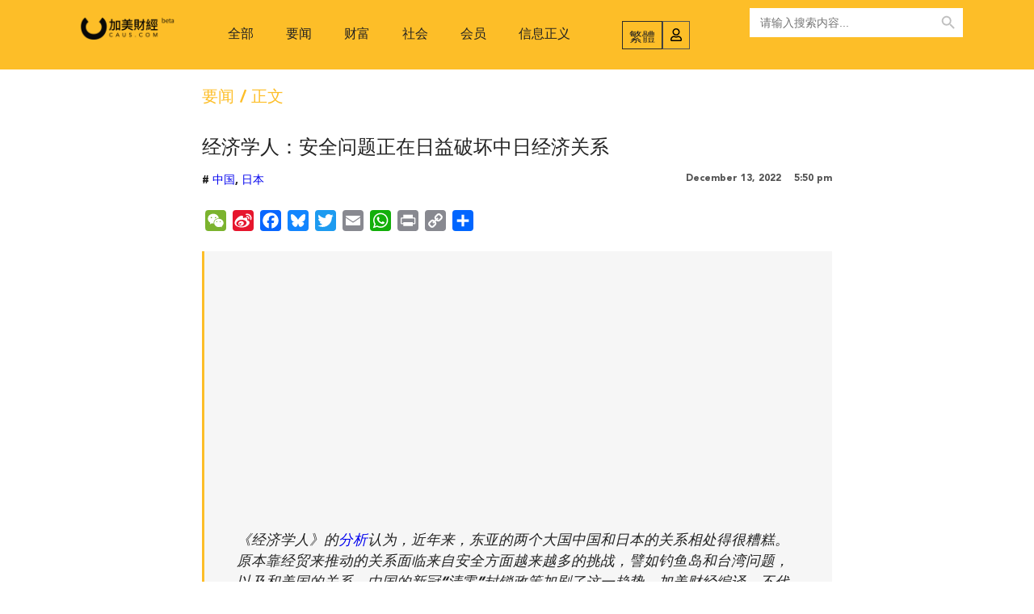

--- FILE ---
content_type: text/html; charset=UTF-8
request_url: https://caus.com/all-articles/news/99904/
body_size: 21234
content:
<!DOCTYPE html>
<html lang="en-US" prefix="og: http://ogp.me/ns# fb: http://ogp.me/ns/fb#">
<head>
	<meta charset="UTF-8">
	<meta name="viewport" content="width=device-width, initial-scale=1.0, viewport-fit=cover" />		<title>经济学人：安全问题正在日益破坏中日经济关系 &#8211; 加美财经</title>
<meta name='robots' content='max-image-preview:large' />
<link rel='dns-prefetch' href='//static.addtoany.com' />
<link rel='dns-prefetch' href='//www.googletagmanager.com' />
<link rel="alternate" type="application/rss+xml" title="加美财经 &raquo; Feed" href="https://caus.com/feed/" />
<link rel="alternate" title="oEmbed (JSON)" type="application/json+oembed" href="https://caus.com/wp-json/oembed/1.0/embed?url=https%3A%2F%2Fcaus.com%2Fall-articles%2Fnews%2F99904%2F" />
<link rel="alternate" title="oEmbed (XML)" type="text/xml+oembed" href="https://caus.com/wp-json/oembed/1.0/embed?url=https%3A%2F%2Fcaus.com%2Fall-articles%2Fnews%2F99904%2F&#038;format=xml" />
<style id='wp-img-auto-sizes-contain-inline-css' type='text/css'>
img:is([sizes=auto i],[sizes^="auto," i]){contain-intrinsic-size:3000px 1500px}
/*# sourceURL=wp-img-auto-sizes-contain-inline-css */
</style>
<link rel='stylesheet' id='tsvg-block-css-css' href='https://caus.com/wp-content/plugins/gallery-videos/admin/css/tsvg-block.css?ver=6.9' type='text/css' media='all' />
<link rel='stylesheet' id='dashicons-css' href='https://caus.com/wp-includes/css/dashicons.min.css?ver=6.9' type='text/css' media='all' />
<link rel='stylesheet' id='thickbox-css' href='https://caus.com/wp-includes/js/thickbox/thickbox.css?ver=6.9' type='text/css' media='all' />
<style id='wp-emoji-styles-inline-css' type='text/css'>

	img.wp-smiley, img.emoji {
		display: inline !important;
		border: none !important;
		box-shadow: none !important;
		height: 1em !important;
		width: 1em !important;
		margin: 0 0.07em !important;
		vertical-align: -0.1em !important;
		background: none !important;
		padding: 0 !important;
	}
/*# sourceURL=wp-emoji-styles-inline-css */
</style>
<link rel='stylesheet' id='wp-block-library-css' href='https://caus.com/wp-includes/css/dist/block-library/style.min.css?ver=6.9' type='text/css' media='all' />

<style id='classic-theme-styles-inline-css' type='text/css'>
/*! This file is auto-generated */
.wp-block-button__link{color:#fff;background-color:#32373c;border-radius:9999px;box-shadow:none;text-decoration:none;padding:calc(.667em + 2px) calc(1.333em + 2px);font-size:1.125em}.wp-block-file__button{background:#32373c;color:#fff;text-decoration:none}
/*# sourceURL=/wp-includes/css/classic-themes.min.css */
</style>
<link rel='stylesheet' id='tsvg-fonts-css' href='https://caus.com/wp-content/plugins/gallery-videos/public/css/tsvg-fonts.css?ver=2.2.1' type='text/css' media='all' />
<link rel='stylesheet' id='pmpro_frontend-css' href='https://caus.com/wp-content/plugins/paid-memberships-pro/css/frontend.css?ver=2.10.3' type='text/css' media='screen' />
<link rel='stylesheet' id='pmpro_print-css' href='https://caus.com/wp-content/plugins/paid-memberships-pro/css/print.css?ver=2.10.3' type='text/css' media='print' />
<link rel='stylesheet' id='uaf_client_css-css' href='https://caus.com/wp-content/uploads/useanyfont/uaf.css?ver=1768402412' type='text/css' media='all' />
<link rel='stylesheet' id='ptpdffrontend-css' href='https://caus.com/wp-content/plugins/wp-advanced-pdf/asset/css/front_end.css?ver=1.1.7' type='text/css' media='all' />
<link rel='stylesheet' id='ivory-search-styles-css' href='https://caus.com/wp-content/plugins/add-search-to-menu/public/css/ivory-search.min.css?ver=5.5.4' type='text/css' media='all' />
<link rel='stylesheet' id='viral-mag-style-css' href='https://caus.com/wp-content/themes/viral-mag/style.css?ver=2.0.37' type='text/css' media='all' />
<style id='viral-mag-style-inline-css' type='text/css'>
:root{--vm-template-color:#fdbe28;--vm-template-dark-color:#e4ab24;--vm-wide-container-width:1170px;--vm-fluid-container-width:80%;--vm-container-padding:80px;--vm-primary-width:66%;--vm-secondary-width:30%;--vm-responsive-width:800px;--vm-h1-size:40px;--vm-h2-size:36px;--vm-h3-size:24px;--vm-h4-size:18px;--vm-h5-size:16px;--vm-h6-size:14px;--viral-mag-body-size:16px;--viral-mag-frontpage-block-title-weight:400;--viral-mag-frontpage-title-weight:400;--viral-mag-frontpage-title-text-transform:none;--viral-mag-sidebar-title-family:'Arial',serif;--viral-mag-sidebar-title-weight:400;--viral-mag-menu-family:'Arial',serif;--viral-mag-menu-weight:400;--viral-mag-menu-size:16px;--viral-mag-menu-line-height:3;--viral-mag-page-title-family:'Arial',serif;--viral-mag-page-title-weight:400;--viral-mag-page-title-size:36px;--vm-content-header-color:#000000;--vm-content-text-color:#333333;--vm-content-text-light-color:rgba(51,51,51,0.1);--vm-content-text-lighter-color:rgba(51,51,51,0.05);--vm-content-link-color:#000000;--vm-content-link-hov-color:#fdbe28;--vm-title-color:#000000;--vm-th-height:35px;--vm-th-bg-color:rgba(0,0,0,1);--vm-th-text-color:#FFFFFF;--vm-th-anchor-color:#EEEEEE;--vm-logo-height:63px;--vm-logo-padding:15px;--vm-mh-header-bg-url:url();--vm-mh-header-bg-repeat:no-repeat;--vm-mh-header-bg-size:cover;--vm-mh-header-bg-position:center center;--vm-mh-header-bg-attach:scroll;--vm-mh-header-bg-color:;--vm-mh-button-color:#000000;--vm-mh-bg-color:rgba(253,190,40,1);--vm-mh-bg-color-mobile:#fdbe28;--vm-mh-bg-border-color:rgba(238,238,238,1);--vm-mh-menu-color:#000000;--vm-mh-menu-hover-color:#FFFFFF;--vm-mh-submenu-bg-color:rgba(242,242,242,1);--vm-mh-submenu-color:#333333;--vm-mh-submenu-hover-color:#333333;--vm-mh-menu-dropdown-padding:10px;--vm-mh-toggle-button-color:#FFFFFF;--vm-footer-bg-url:url();--vm-footer-bg-repeat:no-repeat;--vm-footer-bg-size:cover;--vm-footer-bg-position:center center;--vm-footer-bg-attach:scroll;--vm-footer-bg-color:rgba(24,24,24,1);--vm-footer-title-color:#EEEEEE;--vm-footer-title-light-color:rgba(238,238,238,0.1);--vm-footer-text-color:#EEEEEE;--vm-footer-anchor-color:#EEEEEE;--vm-footer-border-color:rgba(24,24,24,1);--vm-content-widget-title-color:#000000}@media screen and (max-width:800px){.vm-menu{display:none}#vm-mobile-menu{display:block}.vm-header-two .vm-header,.vm-header-three .vm-header{background:var(--vm-mh-bg-color-mobile);padding-top:15px;padding-bottom:15px}.vm-header-two .vm-header .vm-container{justify-content:flex-end}.vm-sticky-header .headroom.headroom--not-top{position:relative;top:auto !important;left:auto;right:auto;z-index:9999;width:auto;box-shadow:none;-webkit-animation:none;animation:none}.vm-header .vm-offcanvas-nav,.vm-header .vm-search-button,.vm-header .vm-header-social-icons{display:none}#vm-content{padding-top:0 !important}.admin-bar.vm-sticky-header .headroom.headroom--not-top{top:auto}}@media screen and (max-width:1170px){.elementor-section.elementor-section-boxed>.elementor-container,.vm-wide .vm-container,.vm-boxed .vm-container{padding-left:40px !important;padding-right:40px !important}}
/*# sourceURL=viral-mag-style-inline-css */
</style>
<link rel='stylesheet' id='eleganticons-css' href='https://caus.com/wp-content/themes/viral-mag/css/eleganticons.css?ver=2.0.37' type='text/css' media='all' />
<link rel='stylesheet' id='materialdesignicons-css' href='https://caus.com/wp-content/themes/viral-mag/css/materialdesignicons.css?ver=2.0.37' type='text/css' media='all' />
<link rel='stylesheet' id='icofont-css' href='https://caus.com/wp-content/themes/viral-mag/css/icofont.css?ver=2.0.37' type='text/css' media='all' />
<link rel='stylesheet' id='owl-carousel-css' href='https://caus.com/wp-content/themes/viral-mag/css/owl.carousel.css?ver=2.0.37' type='text/css' media='all' />
<link rel='stylesheet' id='elementor-lazyload-css' href='https://caus.com/wp-content/plugins/elementor/assets/css/modules/lazyload/frontend.min.css?ver=3.19.0' type='text/css' media='all' />
<link rel='stylesheet' id='elementor-frontend-css' href='https://caus.com/wp-content/plugins/elementor/assets/css/frontend-lite.min.css?ver=3.19.0' type='text/css' media='all' />
<link rel='stylesheet' id='swiper-css' href='https://caus.com/wp-content/plugins/elementor/assets/lib/swiper/v8/css/swiper.min.css?ver=8.4.5' type='text/css' media='all' />
<link rel='stylesheet' id='elementor-post-56-css' href='https://caus.com/wp-content/uploads/elementor/css/post-56.css?ver=1768431722' type='text/css' media='all' />
<link rel='stylesheet' id='elementor-pro-css' href='https://caus.com/wp-content/plugins/elementor-pro/assets/css/frontend-lite.min.css?ver=3.18.3' type='text/css' media='all' />
<link rel='stylesheet' id='hash-elements-frontend-style-css' href='https://caus.com/wp-content/plugins/hash-elements/assets/css/frontend.css?ver=1.3.3' type='text/css' media='all' />
<link rel='stylesheet' id='elementor-post-568-css' href='https://caus.com/wp-content/uploads/elementor/css/post-568.css?ver=1768431723' type='text/css' media='all' />
<link rel='stylesheet' id='elementor-post-1242-css' href='https://caus.com/wp-content/uploads/elementor/css/post-1242.css?ver=1768431723' type='text/css' media='all' />
<link rel='stylesheet' id='elementor-post-1584-css' href='https://caus.com/wp-content/uploads/elementor/css/post-1584.css?ver=1768431723' type='text/css' media='all' />
<link rel='stylesheet' id='addtoany-css' href='https://caus.com/wp-content/plugins/add-to-any/addtoany.min.css?ver=1.16' type='text/css' media='all' />
<link rel='stylesheet' id='ecs-styles-css' href='https://caus.com/wp-content/plugins/ele-custom-skin/assets/css/ecs-style.css?ver=3.1.7' type='text/css' media='all' />
<link rel='stylesheet' id='elementor-post-1028-css' href='https://caus.com/wp-content/uploads/elementor/css/post-1028.css?ver=1757232034' type='text/css' media='all' />
<link rel='stylesheet' id='elementor-post-421713-css' href='https://caus.com/wp-content/uploads/elementor/css/post-421713.css?ver=1760448766' type='text/css' media='all' />
<script type="text/javascript" src="https://caus.com/wp-includes/js/jquery/jquery.min.js?ver=3.7.1" id="jquery-core-js"></script>
<script type="text/javascript" src="https://caus.com/wp-includes/js/jquery/jquery-migrate.min.js?ver=3.4.1" id="jquery-migrate-js"></script>
<script type="text/javascript" id="addtoany-core-js-before">
/* <![CDATA[ */
window.a2a_config=window.a2a_config||{};a2a_config.callbacks=[];a2a_config.overlays=[];a2a_config.templates={};

//# sourceURL=addtoany-core-js-before
/* ]]> */
</script>
<script type="text/javascript" defer src="https://static.addtoany.com/menu/page.js" id="addtoany-core-js"></script>
<script type="text/javascript" defer src="https://caus.com/wp-content/plugins/add-to-any/addtoany.min.js?ver=1.1" id="addtoany-jquery-js"></script>
<script type="text/javascript" id="ajaxsave-js-extra">
/* <![CDATA[ */
var postajaxsave = {"ajax_url":"https://caus.com/wp-admin/admin-ajax.php","baseUrl":"https://caus.com/wp-content/plugins/wp-advanced-pdf"};
//# sourceURL=ajaxsave-js-extra
/* ]]> */
</script>
<script type="text/javascript" src="https://caus.com/wp-content/plugins/wp-advanced-pdf/asset/js/ajaxsave.js?ver=1.1.7" id="ajaxsave-js"></script>

<!-- Google Analytics snippet added by Site Kit -->
<script type="text/javascript" src="https://www.googletagmanager.com/gtag/js?id=G-XFEWXMT71K" id="google_gtagjs-js" async></script>
<script type="text/javascript" id="google_gtagjs-js-after">
/* <![CDATA[ */
window.dataLayer = window.dataLayer || [];function gtag(){dataLayer.push(arguments);}
gtag('set', 'linker', {"domains":["caus.com"]} );
gtag("js", new Date());
gtag("set", "developer_id.dZTNiMT", true);
gtag("config", "G-XFEWXMT71K");
//# sourceURL=google_gtagjs-js-after
/* ]]> */
</script>

<!-- End Google Analytics snippet added by Site Kit -->
<script type="text/javascript" id="ecs_ajax_load-js-extra">
/* <![CDATA[ */
var ecs_ajax_params = {"ajaxurl":"https://caus.com/wp-admin/admin-ajax.php","posts":"{\"p\":99904,\"page\":0,\"category_name\":\"all-articles\\/news\",\"error\":\"\",\"m\":\"\",\"post_parent\":\"\",\"subpost\":\"\",\"subpost_id\":\"\",\"attachment\":\"\",\"attachment_id\":0,\"name\":\"\",\"pagename\":\"\",\"page_id\":0,\"second\":\"\",\"minute\":\"\",\"hour\":\"\",\"day\":0,\"monthnum\":0,\"year\":0,\"w\":0,\"tag\":\"\",\"cat\":\"\",\"tag_id\":\"\",\"author\":\"\",\"author_name\":\"\",\"feed\":\"\",\"tb\":\"\",\"paged\":0,\"meta_key\":\"\",\"meta_value\":\"\",\"preview\":\"\",\"s\":\"\",\"sentence\":\"\",\"title\":\"\",\"fields\":\"all\",\"menu_order\":\"\",\"embed\":\"\",\"category__in\":[],\"category__not_in\":[],\"category__and\":[],\"post__in\":[],\"post__not_in\":[],\"post_name__in\":[],\"tag__in\":[],\"tag__not_in\":[],\"tag__and\":[],\"tag_slug__in\":[],\"tag_slug__and\":[],\"post_parent__in\":[],\"post_parent__not_in\":[],\"author__in\":[],\"author__not_in\":[],\"search_columns\":[],\"ignore_sticky_posts\":false,\"suppress_filters\":false,\"cache_results\":true,\"update_post_term_cache\":true,\"update_menu_item_cache\":false,\"lazy_load_term_meta\":true,\"update_post_meta_cache\":true,\"post_type\":\"\",\"posts_per_page\":10,\"nopaging\":false,\"comments_per_page\":\"50\",\"no_found_rows\":false,\"order\":\"DESC\"}"};
//# sourceURL=ecs_ajax_load-js-extra
/* ]]> */
</script>
<script type="text/javascript" src="https://caus.com/wp-content/plugins/ele-custom-skin/assets/js/ecs_ajax_pagination.js?ver=3.1.7" id="ecs_ajax_load-js"></script>
<script type="text/javascript" src="https://caus.com/wp-content/plugins/ele-custom-skin/assets/js/ecs.js?ver=3.1.7" id="ecs-script-js"></script>
<link rel="https://api.w.org/" href="https://caus.com/wp-json/" /><link rel="alternate" title="JSON" type="application/json" href="https://caus.com/wp-json/wp/v2/posts/99904" /><link rel="EditURI" type="application/rsd+xml" title="RSD" href="https://caus.com/xmlrpc.php?rsd" />
<meta name="generator" content="WordPress 6.9" />
<link rel="canonical" href="https://caus.com/all-articles/news/99904/" />
<link rel='shortlink' href='https://caus.com/?p=99904' />
<style type="text/css" id="custom_fonts">@font-face {
   font-family: PingFang SC Regular;
   src: url(https://caus.com/wp-content/uploads/custom_fonts/PingFang SC Regular.ttf);
   font-weight: normal;
}</style><meta name="generator" content="Site Kit by Google 1.120.0" /><div id="examplePopup1" style="display:none;"><div style='float:left;padding:20px 20px 20px 20px;'><h4>Enter your email Address</h4><input type="text" style="margin-top:10px" name="useremailID" id="useremailID"><input type="hidden" id="emailpostID"><input id='guest_email' style='margin-top:10px' class='button-primary' type='submit' name='email_submit' value='submit'></div></div><!-- Analytics by WP Statistics v14.0.2 - https://wp-statistics.com/ -->
<meta name="generator" content="Elementor 3.19.0; features: e_optimized_assets_loading, e_optimized_css_loading, e_font_icon_svg, additional_custom_breakpoints, block_editor_assets_optimize, e_image_loading_optimization; settings: css_print_method-external, google_font-enabled, font_display-auto">
<style type="text/css" id="custom-background-css">
body.custom-background { background-color: #fff; }
</style>
	<link rel="icon" href="https://caus.com/wp-content/uploads/2021/09/cropped-index.87e6cfa-32x32.jpg" sizes="32x32" />
<link rel="icon" href="https://caus.com/wp-content/uploads/2021/09/cropped-index.87e6cfa-192x192.jpg" sizes="192x192" />
<link rel="apple-touch-icon" href="https://caus.com/wp-content/uploads/2021/09/cropped-index.87e6cfa-180x180.jpg" />
<meta name="msapplication-TileImage" content="https://caus.com/wp-content/uploads/2021/09/cropped-index.87e6cfa-270x270.jpg" />
		<style type="text/css" id="wp-custom-css">
			.collapse-button {
    padding: 0px 12px;
    color: #FFFFFF;
    text-align: center;
    border: 0px solid #000;
    cursor: pointer;
	  margin-top: -6px;
	  padding-left: 10px;
}

.collapse-button .icon-bar {
    background: black;
	  width: 20px;
		margin: 4px 0;
}


/* 图片说明（Caption）调小、变淡 */
.wp-caption-text,
figcaption {
  font-size: 12px;
  line-height: 1.45;
  font-weight: 400;
  color: #777;
}






		</style>
		
<!-- START - Open Graph and Twitter Card Tags 3.3.7 -->
 <!-- Facebook Open Graph -->
  <meta property="og:image:secure_url" content="https://caus.com/wp-content/uploads//getfunpic/QDuI3xVfrmlkBp7y.png"/>
 <!-- Google+ / Schema.org -->
 <!-- Twitter Cards -->
  <meta name="twitter:title" content="经济学人：安全问题正在日益破坏中日经济关系"/>
  <meta name="twitter:url" content="https://caus.com/all-articles/news/99904/"/>
  <meta name="twitter:description" content="《经济学人》的分析认为，近年来，东亚的两个大国中国和日本的关系相处得很糟糕。原本靠经贸来推动的关系面临来自安全方面越来越多的挑战，譬如钓鱼岛和台湾问题，以及和美国的关系。中国的新冠“清零”封锁政策加剧了这一趋势。加美财经编译，不代表认可文中观点或者确认其中事实。

住在东京上野动物园的两只大熊猫 “晓晓”和“蕾蕾”有着重要的外交渊源。
它们的前辈“康康”和“兰兰”，是由中国领导人于1972年赠送给日本的，以庆祝曾经的敌人在那一年实现两国关系正常化。它们可能是第一对在日本安家的大熊猫。当时，前来参观它们的队伍在动物园绿树成荫的场地上排了一公里长。

 
 
  游客在东京上野动物园观看大熊猫。D"/>
  <meta name="twitter:image" content="https://caus.com/wp-content/uploads//getfunpic/QDuI3xVfrmlkBp7y.png"/>
  <meta name="twitter:card" content="summary_large_image"/>
  <meta name="twitter:site" content="@CausMoney"/>
 <!-- SEO -->
 <!-- Misc. tags -->
 <!-- is_singular -->
<!-- END - Open Graph and Twitter Card Tags 3.3.7 -->
	
<style type="text/css" media="screen">.is-menu path.search-icon-path { fill: #000000;}body .popup-search-close:after, body .search-close:after { border-color: #000000;}body .popup-search-close:before, body .search-close:before { border-color: #000000;}</style>			<style type="text/css">
					.is-form-id-400521 .is-search-submit:focus,
			.is-form-id-400521 .is-search-submit:hover,
			.is-form-id-400521 .is-search-submit,
            .is-form-id-400521 .is-search-icon {
			                        border-color: #fdbe1c !important;			}
            			.is-form-style-1.is-form-id-400521 .is-search-input:focus,
			.is-form-style-1.is-form-id-400521 .is-search-input:hover,
			.is-form-style-1.is-form-id-400521 .is-search-input,
			.is-form-style-2.is-form-id-400521 .is-search-input:focus,
			.is-form-style-2.is-form-id-400521 .is-search-input:hover,
			.is-form-style-2.is-form-id-400521 .is-search-input,
			.is-form-style-3.is-form-id-400521 .is-search-input:focus,
			.is-form-style-3.is-form-id-400521 .is-search-input:hover,
			.is-form-style-3.is-form-id-400521 .is-search-input,
			.is-form-id-400521 .is-search-input:focus,
			.is-form-id-400521 .is-search-input:hover,
			.is-form-id-400521 .is-search-input {
                                                                border-color: #fdbe1c !important;                                			}
                        			</style>
					<style type="text/css">
					.is-form-id-400507 .is-search-submit:focus,
			.is-form-id-400507 .is-search-submit:hover,
			.is-form-id-400507 .is-search-submit,
            .is-form-id-400507 .is-search-icon {
			color: #bfbfbf !important;            background-color: #ffffff !important;            border-color: #ffffff !important;			}
                        	.is-form-id-400507 .is-search-submit path {
					fill: #bfbfbf !important;            	}
            			.is-form-style-1.is-form-id-400507 .is-search-input:focus,
			.is-form-style-1.is-form-id-400507 .is-search-input:hover,
			.is-form-style-1.is-form-id-400507 .is-search-input,
			.is-form-style-2.is-form-id-400507 .is-search-input:focus,
			.is-form-style-2.is-form-id-400507 .is-search-input:hover,
			.is-form-style-2.is-form-id-400507 .is-search-input,
			.is-form-style-3.is-form-id-400507 .is-search-input:focus,
			.is-form-style-3.is-form-id-400507 .is-search-input:hover,
			.is-form-style-3.is-form-id-400507 .is-search-input,
			.is-form-id-400507 .is-search-input:focus,
			.is-form-id-400507 .is-search-input:hover,
			.is-form-id-400507 .is-search-input {
                                                                border-color: #ffffff !important;                                			}
                        			</style>
		</head>
<body class="wp-singular post-template-default single single-post postid-99904 single-format-standard custom-background wp-custom-logo wp-embed-responsive wp-theme-viral-mag pmpro-body-has-access viral-mag he-viral-mag group-blog vm-no-sidebar-narrow vm-single-layout1 vm-top-header-off vm-sticky-header vm-sticky-sidebar vm-common-h-type vm-wide vm-header-style3 vm-sidebar-style1 vm-block-title-style2 e-lazyload elementor-default elementor-template-full-width elementor-kit-56 elementor-page-1584">
		<div data-elementor-type="header" data-elementor-id="568" class="elementor elementor-568 elementor-location-header" data-elementor-post-type="elementor_library">
					<div class="elementor-section-wrap">
						<div class="elementor-element elementor-element-cff6114 elementor-hidden-tablet elementor-hidden-mobile e-flex e-con-boxed e-con e-parent" data-id="cff6114" data-element_type="container" data-settings="{&quot;background_background&quot;:&quot;classic&quot;,&quot;sticky&quot;:&quot;top&quot;,&quot;sticky_on&quot;:[&quot;desktop&quot;],&quot;container_type&quot;:&quot;flex&quot;,&quot;content_width&quot;:&quot;boxed&quot;,&quot;sticky_offset&quot;:0,&quot;sticky_effects_offset&quot;:0}" data-core-v316-plus="true">
					<div class="e-con-inner">
		<div class="elementor-element elementor-element-7eaa62f e-con-full e-flex e-con e-child" data-id="7eaa62f" data-element_type="container" data-settings="{&quot;content_width&quot;:&quot;full&quot;,&quot;container_type&quot;:&quot;flex&quot;}">
				<div class="elementor-element elementor-element-184df35 elementor-widget elementor-widget-image" data-id="184df35" data-element_type="widget" data-widget_type="image.default">
				<div class="elementor-widget-container">
			<style>/*! elementor - v3.19.0 - 29-01-2024 */
.elementor-widget-image{text-align:center}.elementor-widget-image a{display:inline-block}.elementor-widget-image a img[src$=".svg"]{width:48px}.elementor-widget-image img{vertical-align:middle;display:inline-block}</style>											<a href="https://caus.com">
							<img src="https://caus.com/wp-content/uploads/elementor/thumbs/logo-1-qmdevbrkoo7qd5asd0dnuzpy1fnkygaook82ka9iio.png" title="logo" alt="logo" loading="lazy" />								</a>
													</div>
				</div>
				</div>
		<div class="elementor-element elementor-element-0c8c1ad e-con-full e-flex e-con e-child" data-id="0c8c1ad" data-element_type="container" data-settings="{&quot;content_width&quot;:&quot;full&quot;,&quot;container_type&quot;:&quot;flex&quot;}">
				<div class="elementor-element elementor-element-c736f9a elementor-nav-menu__align-center elementor-nav-menu--dropdown-none elementor-widget elementor-widget-nav-menu" data-id="c736f9a" data-element_type="widget" data-settings="{&quot;submenu_icon&quot;:{&quot;value&quot;:&quot;&lt;i class=\&quot;\&quot;&gt;&lt;\/i&gt;&quot;,&quot;library&quot;:&quot;&quot;},&quot;layout&quot;:&quot;horizontal&quot;}" data-widget_type="nav-menu.default">
				<div class="elementor-widget-container">
			<link rel="stylesheet" href="https://caus.com/wp-content/plugins/elementor-pro/assets/css/widget-nav-menu.min.css">			<nav class="elementor-nav-menu--main elementor-nav-menu__container elementor-nav-menu--layout-horizontal e--pointer-none">
				<ul id="menu-1-c736f9a" class="elementor-nav-menu"><li class="menu-item menu-item-type-taxonomy menu-item-object-category current-post-ancestor menu-item-400341"><a href="https://caus.com/category/all-articles/" class="elementor-item">全部</a></li>
<li class="menu-item menu-item-type-taxonomy menu-item-object-category current-post-ancestor current-menu-parent current-post-parent menu-item-400077"><a href="https://caus.com/category/all-articles/news/" class="elementor-item">要闻</a></li>
<li class="menu-item menu-item-type-taxonomy menu-item-object-category menu-item-400050"><a href="https://caus.com/category/all-articles/finance/" class="elementor-item">财富</a></li>
<li class="menu-item menu-item-type-taxonomy menu-item-object-category menu-item-400048"><a href="https://caus.com/category/all-articles/lifestyle/" class="elementor-item">社会</a></li>
<li class="menu-item menu-item-type-taxonomy menu-item-object-category menu-item-400182"><a href="https://caus.com/category/all-articles/membership/" class="elementor-item">会员</a></li>
<li class="menu-item menu-item-type-taxonomy menu-item-object-category menu-item-403277"><a href="https://caus.com/category/all-articles/xxzy/" class="elementor-item">信息正义</a></li>
</ul>			</nav>
						<nav class="elementor-nav-menu--dropdown elementor-nav-menu__container" aria-hidden="true">
				<ul id="menu-2-c736f9a" class="elementor-nav-menu"><li class="menu-item menu-item-type-taxonomy menu-item-object-category current-post-ancestor menu-item-400341"><a href="https://caus.com/category/all-articles/" class="elementor-item" tabindex="-1">全部</a></li>
<li class="menu-item menu-item-type-taxonomy menu-item-object-category current-post-ancestor current-menu-parent current-post-parent menu-item-400077"><a href="https://caus.com/category/all-articles/news/" class="elementor-item" tabindex="-1">要闻</a></li>
<li class="menu-item menu-item-type-taxonomy menu-item-object-category menu-item-400050"><a href="https://caus.com/category/all-articles/finance/" class="elementor-item" tabindex="-1">财富</a></li>
<li class="menu-item menu-item-type-taxonomy menu-item-object-category menu-item-400048"><a href="https://caus.com/category/all-articles/lifestyle/" class="elementor-item" tabindex="-1">社会</a></li>
<li class="menu-item menu-item-type-taxonomy menu-item-object-category menu-item-400182"><a href="https://caus.com/category/all-articles/membership/" class="elementor-item" tabindex="-1">会员</a></li>
<li class="menu-item menu-item-type-taxonomy menu-item-object-category menu-item-403277"><a href="https://caus.com/category/all-articles/xxzy/" class="elementor-item" tabindex="-1">信息正义</a></li>
</ul>			</nav>
				</div>
				</div>
				</div>
		<div class="elementor-element elementor-element-ce61dc0 e-con-full e-flex e-con e-child" data-id="ce61dc0" data-element_type="container" data-settings="{&quot;content_width&quot;:&quot;full&quot;,&quot;container_type&quot;:&quot;flex&quot;}">
				<div class="elementor-element elementor-element-b2ad577 elementor-widget__width-auto elementor-widget-mobile__width-auto elementor-widget elementor-widget-html" data-id="b2ad577" data-element_type="widget" data-widget_type="html.default">
				<div class="elementor-widget-container">
			<span onClick='javascript:AutoHan_StranBody()' id='StranLink'  style="
font-size:16px;cursor: pointer;">繁体</span>		</div>
				</div>
				<div class="elementor-element elementor-element-2d4a3ea elementor-widget__width-auto elementor-view-default elementor-widget elementor-widget-icon" data-id="2d4a3ea" data-element_type="widget" data-widget_type="icon.default">
				<div class="elementor-widget-container">
					<div class="elementor-icon-wrapper">
			<a class="elementor-icon" href="/Membership-account">
			<svg aria-hidden="true" class="e-font-icon-svg e-far-user" viewBox="0 0 448 512" xmlns="http://www.w3.org/2000/svg"><path d="M313.6 304c-28.7 0-42.5 16-89.6 16-47.1 0-60.8-16-89.6-16C60.2 304 0 364.2 0 438.4V464c0 26.5 21.5 48 48 48h352c26.5 0 48-21.5 48-48v-25.6c0-74.2-60.2-134.4-134.4-134.4zM400 464H48v-25.6c0-47.6 38.8-86.4 86.4-86.4 14.6 0 38.3 16 89.6 16 51.7 0 74.9-16 89.6-16 47.6 0 86.4 38.8 86.4 86.4V464zM224 288c79.5 0 144-64.5 144-144S303.5 0 224 0 80 64.5 80 144s64.5 144 144 144zm0-240c52.9 0 96 43.1 96 96s-43.1 96-96 96-96-43.1-96-96 43.1-96 96-96z"></path></svg>			</a>
		</div>
				</div>
				</div>
				</div>
		<div class="elementor-element elementor-element-6301a08 e-con-full e-flex e-con e-child" data-id="6301a08" data-element_type="container" data-settings="{&quot;content_width&quot;:&quot;full&quot;,&quot;container_type&quot;:&quot;flex&quot;}">
				<div class="elementor-element elementor-element-a9d1093 elementor-widget elementor-widget-shortcode" data-id="a9d1093" data-element_type="widget" data-widget_type="shortcode.default">
				<div class="elementor-widget-container">
					<div class="elementor-shortcode"><form  class="is-search-form is-form-style is-form-style-3 is-form-id-400507 " action="https://caus.com/" method="get" role="search" ><label for="is-search-input-400507"><span class="is-screen-reader-text">搜索 for:</span><input  type="search" id="is-search-input-400507" name="s" value="" class="is-search-input" placeholder="请输入搜索内容..." autocomplete=off /></label><button type="submit" class="is-search-submit"><span class="is-screen-reader-text">搜索 Button</span><span class="is-search-icon"><svg focusable="false" aria-label="搜索" xmlns="http://www.w3.org/2000/svg" viewBox="0 0 24 24" width="24px"><path d="M15.5 14h-.79l-.28-.27C15.41 12.59 16 11.11 16 9.5 16 5.91 13.09 3 9.5 3S3 5.91 3 9.5 5.91 16 9.5 16c1.61 0 3.09-.59 4.23-1.57l.27.28v.79l5 4.99L20.49 19l-4.99-5zm-6 0C7.01 14 5 11.99 5 9.5S7.01 5 9.5 5 14 7.01 14 9.5 11.99 14 9.5 14z"></path></svg></span></button><input type="hidden" name="id" value="400507" /><input type="hidden" name="post_type" value="post" /></form></div>
				</div>
				</div>
				</div>
					</div>
				</div>
		<div class="elementor-element elementor-element-08468c7 e-con-full elementor-hidden-desktop e-flex e-con e-parent" data-id="08468c7" data-element_type="container" data-settings="{&quot;background_background&quot;:&quot;classic&quot;,&quot;sticky&quot;:&quot;top&quot;,&quot;sticky_on&quot;:[&quot;desktop&quot;],&quot;content_width&quot;:&quot;full&quot;,&quot;container_type&quot;:&quot;flex&quot;,&quot;sticky_offset&quot;:0,&quot;sticky_effects_offset&quot;:0}" data-core-v316-plus="true">
				<div class="elementor-element elementor-element-59cfae3 elementor-widget elementor-widget-image" data-id="59cfae3" data-element_type="widget" data-widget_type="image.default">
				<div class="elementor-widget-container">
														<a href="https://caus.com">
							<img src="https://caus.com/wp-content/uploads/elementor/thumbs/logo-1-qmdevbrkoo7qd5asd0dnuzpy1fnkygaook82ka9iio.png" title="logo" alt="logo" loading="lazy" />								</a>
													</div>
				</div>
				<div class="elementor-element elementor-element-991f266 elementor-widget__width-auto elementor-widget-mobile__width-auto elementor-widget elementor-widget-html" data-id="991f266" data-element_type="widget" data-widget_type="html.default">
				<div class="elementor-widget-container">
			<span onClick='javascript:AutoHan_StranBody()' id='StranLink'  style="
font-size:16px;cursor: pointer;">繁体</span>
		</div>
				</div>
				<div class="elementor-element elementor-element-87d5924 elementor-widget__width-auto elementor-widget-mobile__width-initial elementor-view-default elementor-widget elementor-widget-icon" data-id="87d5924" data-element_type="widget" data-widget_type="icon.default">
				<div class="elementor-widget-container">
					<div class="elementor-icon-wrapper">
			<a class="elementor-icon" href="/Membership-account">
			<svg aria-hidden="true" class="e-font-icon-svg e-far-user" viewBox="0 0 448 512" xmlns="http://www.w3.org/2000/svg"><path d="M313.6 304c-28.7 0-42.5 16-89.6 16-47.1 0-60.8-16-89.6-16C60.2 304 0 364.2 0 438.4V464c0 26.5 21.5 48 48 48h352c26.5 0 48-21.5 48-48v-25.6c0-74.2-60.2-134.4-134.4-134.4zM400 464H48v-25.6c0-47.6 38.8-86.4 86.4-86.4 14.6 0 38.3 16 89.6 16 51.7 0 74.9-16 89.6-16 47.6 0 86.4 38.8 86.4 86.4V464zM224 288c79.5 0 144-64.5 144-144S303.5 0 224 0 80 64.5 80 144s64.5 144 144 144zm0-240c52.9 0 96 43.1 96 96s-43.1 96-96 96-96-43.1-96-96 43.1-96 96-96z"></path></svg>			</a>
		</div>
				</div>
				</div>
				</div>
		<div class="elementor-element elementor-element-8c4dbde elementor-hidden-desktop e-flex e-con-boxed e-con e-parent" data-id="8c4dbde" data-element_type="container" data-settings="{&quot;container_type&quot;:&quot;flex&quot;,&quot;content_width&quot;:&quot;boxed&quot;}" data-core-v316-plus="true">
					<div class="e-con-inner">
				<div class="elementor-element elementor-element-a2b8ca8 elementor-widget elementor-widget-shortcode" data-id="a2b8ca8" data-element_type="widget" data-widget_type="shortcode.default">
				<div class="elementor-widget-container">
					<div class="elementor-shortcode"><form  class="is-search-form is-form-style is-form-style-3 is-form-id-400521 " action="https://caus.com/" method="get" role="search" ><label for="is-search-input-400521"><span class="is-screen-reader-text">搜索 for:</span><input  type="search" id="is-search-input-400521" name="s" value="" class="is-search-input" placeholder="请输入搜索内容......" autocomplete=off /></label><button type="submit" class="is-search-submit"><span class="is-screen-reader-text">搜索 Button</span><span class="is-search-icon"><svg focusable="false" aria-label="搜索" xmlns="http://www.w3.org/2000/svg" viewBox="0 0 24 24" width="24px"><path d="M15.5 14h-.79l-.28-.27C15.41 12.59 16 11.11 16 9.5 16 5.91 13.09 3 9.5 3S3 5.91 3 9.5 5.91 16 9.5 16c1.61 0 3.09-.59 4.23-1.57l.27.28v.79l5 4.99L20.49 19l-4.99-5zm-6 0C7.01 14 5 11.99 5 9.5S7.01 5 9.5 5 14 7.01 14 9.5 11.99 14 9.5 14z"></path></svg></span></button><input type="hidden" name="id" value="400521" /><input type="hidden" name="post_type" value="post" /></form></div>
				</div>
				</div>
					</div>
				</div>
		<div class="elementor-element elementor-element-042e39a elementor-hidden-desktop e-con-full e-flex e-con e-parent" data-id="042e39a" data-element_type="container" data-settings="{&quot;content_width&quot;:&quot;full&quot;,&quot;sticky&quot;:&quot;top&quot;,&quot;sticky_on&quot;:[&quot;tablet&quot;,&quot;mobile&quot;],&quot;sticky_offset_mobile&quot;:0,&quot;container_type&quot;:&quot;flex&quot;,&quot;sticky_offset&quot;:0,&quot;sticky_effects_offset&quot;:0}" data-core-v316-plus="true">
				<div class="elementor-element elementor-element-938fd63 elementor-nav-menu__align-justify elementor-nav-menu--dropdown-none elementor-widget-mobile__width-inherit elementor-widget elementor-widget-nav-menu" data-id="938fd63" data-element_type="widget" data-settings="{&quot;sticky&quot;:&quot;top&quot;,&quot;sticky_on&quot;:[&quot;tablet&quot;,&quot;mobile&quot;],&quot;submenu_icon&quot;:{&quot;value&quot;:&quot;&lt;i class=\&quot;\&quot;&gt;&lt;\/i&gt;&quot;,&quot;library&quot;:&quot;&quot;},&quot;sticky_offset_mobile&quot;:0,&quot;layout&quot;:&quot;horizontal&quot;,&quot;sticky_offset&quot;:0,&quot;sticky_effects_offset&quot;:0}" data-widget_type="nav-menu.default">
				<div class="elementor-widget-container">
						<nav class="elementor-nav-menu--main elementor-nav-menu__container elementor-nav-menu--layout-horizontal e--pointer-none">
				<ul id="menu-1-938fd63" class="elementor-nav-menu"><li class="menu-item menu-item-type-taxonomy menu-item-object-category current-post-ancestor menu-item-400341"><a href="https://caus.com/category/all-articles/" class="elementor-item">全部</a></li>
<li class="menu-item menu-item-type-taxonomy menu-item-object-category current-post-ancestor current-menu-parent current-post-parent menu-item-400077"><a href="https://caus.com/category/all-articles/news/" class="elementor-item">要闻</a></li>
<li class="menu-item menu-item-type-taxonomy menu-item-object-category menu-item-400050"><a href="https://caus.com/category/all-articles/finance/" class="elementor-item">财富</a></li>
<li class="menu-item menu-item-type-taxonomy menu-item-object-category menu-item-400048"><a href="https://caus.com/category/all-articles/lifestyle/" class="elementor-item">社会</a></li>
<li class="menu-item menu-item-type-taxonomy menu-item-object-category menu-item-400182"><a href="https://caus.com/category/all-articles/membership/" class="elementor-item">会员</a></li>
<li class="menu-item menu-item-type-taxonomy menu-item-object-category menu-item-403277"><a href="https://caus.com/category/all-articles/xxzy/" class="elementor-item">信息正义</a></li>
</ul>			</nav>
						<nav class="elementor-nav-menu--dropdown elementor-nav-menu__container" aria-hidden="true">
				<ul id="menu-2-938fd63" class="elementor-nav-menu"><li class="menu-item menu-item-type-taxonomy menu-item-object-category current-post-ancestor menu-item-400341"><a href="https://caus.com/category/all-articles/" class="elementor-item" tabindex="-1">全部</a></li>
<li class="menu-item menu-item-type-taxonomy menu-item-object-category current-post-ancestor current-menu-parent current-post-parent menu-item-400077"><a href="https://caus.com/category/all-articles/news/" class="elementor-item" tabindex="-1">要闻</a></li>
<li class="menu-item menu-item-type-taxonomy menu-item-object-category menu-item-400050"><a href="https://caus.com/category/all-articles/finance/" class="elementor-item" tabindex="-1">财富</a></li>
<li class="menu-item menu-item-type-taxonomy menu-item-object-category menu-item-400048"><a href="https://caus.com/category/all-articles/lifestyle/" class="elementor-item" tabindex="-1">社会</a></li>
<li class="menu-item menu-item-type-taxonomy menu-item-object-category menu-item-400182"><a href="https://caus.com/category/all-articles/membership/" class="elementor-item" tabindex="-1">会员</a></li>
<li class="menu-item menu-item-type-taxonomy menu-item-object-category menu-item-403277"><a href="https://caus.com/category/all-articles/xxzy/" class="elementor-item" tabindex="-1">信息正义</a></li>
</ul>			</nav>
				</div>
				</div>
				</div>
							</div>
				</div>
				<div data-elementor-type="single-post" data-elementor-id="1584" class="elementor elementor-1584 elementor-location-single post-99904 post type-post status-publish format-standard has-post-thumbnail hentry category-news tag-276 tag-347 pmpro-has-access" data-elementor-post-type="elementor_library">
					<div class="elementor-section-wrap">
						<div class="elementor-element elementor-element-ee51c38 elementor-hidden-tablet elementor-hidden-mobile e-flex e-con-boxed e-con e-parent" data-id="ee51c38" data-element_type="container" data-settings="{&quot;background_background&quot;:&quot;classic&quot;,&quot;container_type&quot;:&quot;flex&quot;,&quot;content_width&quot;:&quot;boxed&quot;}" data-core-v316-plus="true">
					<div class="e-con-inner">
		<div class="elementor-element elementor-element-434d56f e-con-full e-flex e-con e-child" data-id="434d56f" data-element_type="container" data-settings="{&quot;background_background&quot;:&quot;classic&quot;,&quot;content_width&quot;:&quot;full&quot;,&quot;container_type&quot;:&quot;flex&quot;}">
				<div class="elementor-element elementor-element-b05c723 elementor-align-left elementor-widget elementor-widget-post-info" data-id="b05c723" data-element_type="widget" data-widget_type="post-info.default">
				<div class="elementor-widget-container">
			<link rel="stylesheet" href="https://caus.com/wp-content/plugins/elementor/assets/css/widget-icon-list.min.css"><link rel="stylesheet" href="https://caus.com/wp-content/plugins/elementor-pro/assets/css/widget-theme-elements.min.css">		<ul class="elementor-inline-items elementor-icon-list-items elementor-post-info">
								<li class="elementor-icon-list-item elementor-repeater-item-07e34dc elementor-inline-item" itemprop="about">
													<span class="elementor-icon-list-text elementor-post-info__item elementor-post-info__item--type-terms">
										<span class="elementor-post-info__terms-list">
				<span class="elementor-post-info__terms-list-item">要闻</span>				</span>
					</span>
								</li>
				<li class="elementor-icon-list-item elementor-repeater-item-331c520 elementor-inline-item">
													<span class="elementor-icon-list-text elementor-post-info__item elementor-post-info__item--type-custom">
										/ 正文					</span>
								</li>
				</ul>
				</div>
				</div>
				</div>
					</div>
				</div>
		<div class="elementor-element elementor-element-4774992 e-flex e-con-boxed e-con e-parent" data-id="4774992" data-element_type="container" data-settings="{&quot;background_background&quot;:&quot;classic&quot;,&quot;container_type&quot;:&quot;flex&quot;,&quot;content_width&quot;:&quot;boxed&quot;}" data-core-v316-plus="true">
					<div class="e-con-inner">
				<div class="elementor-element elementor-element-a87c293 elementor-widget elementor-widget-theme-post-title elementor-page-title elementor-widget-heading" data-id="a87c293" data-element_type="widget" data-widget_type="theme-post-title.default">
				<div class="elementor-widget-container">
			<style>/*! elementor - v3.19.0 - 29-01-2024 */
.elementor-heading-title{padding:0;margin:0;line-height:1}.elementor-widget-heading .elementor-heading-title[class*=elementor-size-]>a{color:inherit;font-size:inherit;line-height:inherit}.elementor-widget-heading .elementor-heading-title.elementor-size-small{font-size:15px}.elementor-widget-heading .elementor-heading-title.elementor-size-medium{font-size:19px}.elementor-widget-heading .elementor-heading-title.elementor-size-large{font-size:29px}.elementor-widget-heading .elementor-heading-title.elementor-size-xl{font-size:39px}.elementor-widget-heading .elementor-heading-title.elementor-size-xxl{font-size:59px}</style><h1 class="elementor-heading-title elementor-size-default">经济学人：安全问题正在日益破坏中日经济关系</h1>		</div>
				</div>
					</div>
				</div>
		<div class="elementor-element elementor-element-3416f1d e-flex e-con-boxed e-con e-parent" data-id="3416f1d" data-element_type="container" data-settings="{&quot;background_background&quot;:&quot;classic&quot;,&quot;container_type&quot;:&quot;flex&quot;,&quot;content_width&quot;:&quot;boxed&quot;}" data-core-v316-plus="true">
					<div class="e-con-inner">
		<div class="elementor-element elementor-element-9972200 e-con-full e-flex e-con e-child" data-id="9972200" data-element_type="container" data-settings="{&quot;content_width&quot;:&quot;full&quot;,&quot;container_type&quot;:&quot;flex&quot;}">
				<div class="elementor-element elementor-element-e829672 elementor-mobile-align-left elementor-widget elementor-widget-post-info" data-id="e829672" data-element_type="widget" data-widget_type="post-info.default">
				<div class="elementor-widget-container">
					<ul class="elementor-inline-items elementor-icon-list-items elementor-post-info">
								<li class="elementor-icon-list-item elementor-repeater-item-a06d74d elementor-inline-item" itemprop="about">
													<span class="elementor-icon-list-text elementor-post-info__item elementor-post-info__item--type-terms">
							<span class="elementor-post-info__item-prefix">#</span>
										<span class="elementor-post-info__terms-list">
				<a href="https://caus.com/tag/%e4%b8%ad%e5%9b%bd/" class="elementor-post-info__terms-list-item">中国</a>, <a href="https://caus.com/tag/%e6%97%a5%e6%9c%ac/" class="elementor-post-info__terms-list-item">日本</a>				</span>
					</span>
								</li>
				</ul>
				</div>
				</div>
				</div>
		<div class="elementor-element elementor-element-f018290 e-con-full e-flex e-con e-child" data-id="f018290" data-element_type="container" data-settings="{&quot;content_width&quot;:&quot;full&quot;,&quot;container_type&quot;:&quot;flex&quot;}">
				<div class="elementor-element elementor-element-4e8de8d elementor-widget elementor-widget-post-info" data-id="4e8de8d" data-element_type="widget" data-widget_type="post-info.default">
				<div class="elementor-widget-container">
					<ul class="elementor-inline-items elementor-icon-list-items elementor-post-info">
								<li class="elementor-icon-list-item elementor-repeater-item-fe3fdc3 elementor-inline-item" itemprop="datePublished">
													<span class="elementor-icon-list-text elementor-post-info__item elementor-post-info__item--type-date">
										December 13, 2022					</span>
								</li>
				<li class="elementor-icon-list-item elementor-repeater-item-8b1159b elementor-inline-item">
													<span class="elementor-icon-list-text elementor-post-info__item elementor-post-info__item--type-time">
										5:50 pm					</span>
								</li>
				</ul>
				</div>
				</div>
				</div>
					</div>
				</div>
		<div class="elementor-element elementor-element-e48e599 e-flex e-con-boxed e-con e-parent" data-id="e48e599" data-element_type="container" data-settings="{&quot;background_background&quot;:&quot;classic&quot;,&quot;container_type&quot;:&quot;flex&quot;,&quot;content_width&quot;:&quot;boxed&quot;}" data-core-v316-plus="true">
					<div class="e-con-inner">
				<div class="elementor-element elementor-element-416fc1c elementor-widget elementor-widget-theme-post-content" data-id="416fc1c" data-element_type="widget" data-widget_type="theme-post-content.default">
				<div class="elementor-widget-container">
			<div class="addtoany_share_save_container addtoany_content addtoany_content_top"><div class="a2a_kit a2a_kit_size_26 addtoany_list" data-a2a-url="https://caus.com/all-articles/news/99904/" data-a2a-title="经济学人：安全问题正在日益破坏中日经济关系"><a class="a2a_button_wechat" href="https://www.addtoany.com/add_to/wechat?linkurl=https%3A%2F%2Fcaus.com%2Fall-articles%2Fnews%2F99904%2F&amp;linkname=%E7%BB%8F%E6%B5%8E%E5%AD%A6%E4%BA%BA%EF%BC%9A%E5%AE%89%E5%85%A8%E9%97%AE%E9%A2%98%E6%AD%A3%E5%9C%A8%E6%97%A5%E7%9B%8A%E7%A0%B4%E5%9D%8F%E4%B8%AD%E6%97%A5%E7%BB%8F%E6%B5%8E%E5%85%B3%E7%B3%BB" title="WeChat" rel="nofollow noopener" target="_blank"></a><a class="a2a_button_sina_weibo" href="https://www.addtoany.com/add_to/sina_weibo?linkurl=https%3A%2F%2Fcaus.com%2Fall-articles%2Fnews%2F99904%2F&amp;linkname=%E7%BB%8F%E6%B5%8E%E5%AD%A6%E4%BA%BA%EF%BC%9A%E5%AE%89%E5%85%A8%E9%97%AE%E9%A2%98%E6%AD%A3%E5%9C%A8%E6%97%A5%E7%9B%8A%E7%A0%B4%E5%9D%8F%E4%B8%AD%E6%97%A5%E7%BB%8F%E6%B5%8E%E5%85%B3%E7%B3%BB" title="Sina Weibo" rel="nofollow noopener" target="_blank"></a><a class="a2a_button_facebook" href="https://www.addtoany.com/add_to/facebook?linkurl=https%3A%2F%2Fcaus.com%2Fall-articles%2Fnews%2F99904%2F&amp;linkname=%E7%BB%8F%E6%B5%8E%E5%AD%A6%E4%BA%BA%EF%BC%9A%E5%AE%89%E5%85%A8%E9%97%AE%E9%A2%98%E6%AD%A3%E5%9C%A8%E6%97%A5%E7%9B%8A%E7%A0%B4%E5%9D%8F%E4%B8%AD%E6%97%A5%E7%BB%8F%E6%B5%8E%E5%85%B3%E7%B3%BB" title="Facebook" rel="nofollow noopener" target="_blank"></a><a class="a2a_button_bluesky" href="https://www.addtoany.com/add_to/bluesky?linkurl=https%3A%2F%2Fcaus.com%2Fall-articles%2Fnews%2F99904%2F&amp;linkname=%E7%BB%8F%E6%B5%8E%E5%AD%A6%E4%BA%BA%EF%BC%9A%E5%AE%89%E5%85%A8%E9%97%AE%E9%A2%98%E6%AD%A3%E5%9C%A8%E6%97%A5%E7%9B%8A%E7%A0%B4%E5%9D%8F%E4%B8%AD%E6%97%A5%E7%BB%8F%E6%B5%8E%E5%85%B3%E7%B3%BB" title="Bluesky" rel="nofollow noopener" target="_blank"></a><a class="a2a_button_twitter" href="https://www.addtoany.com/add_to/twitter?linkurl=https%3A%2F%2Fcaus.com%2Fall-articles%2Fnews%2F99904%2F&amp;linkname=%E7%BB%8F%E6%B5%8E%E5%AD%A6%E4%BA%BA%EF%BC%9A%E5%AE%89%E5%85%A8%E9%97%AE%E9%A2%98%E6%AD%A3%E5%9C%A8%E6%97%A5%E7%9B%8A%E7%A0%B4%E5%9D%8F%E4%B8%AD%E6%97%A5%E7%BB%8F%E6%B5%8E%E5%85%B3%E7%B3%BB" title="Twitter" rel="nofollow noopener" target="_blank"></a><a class="a2a_button_email" href="https://www.addtoany.com/add_to/email?linkurl=https%3A%2F%2Fcaus.com%2Fall-articles%2Fnews%2F99904%2F&amp;linkname=%E7%BB%8F%E6%B5%8E%E5%AD%A6%E4%BA%BA%EF%BC%9A%E5%AE%89%E5%85%A8%E9%97%AE%E9%A2%98%E6%AD%A3%E5%9C%A8%E6%97%A5%E7%9B%8A%E7%A0%B4%E5%9D%8F%E4%B8%AD%E6%97%A5%E7%BB%8F%E6%B5%8E%E5%85%B3%E7%B3%BB" title="Email" rel="nofollow noopener" target="_blank"></a><a class="a2a_button_whatsapp" href="https://www.addtoany.com/add_to/whatsapp?linkurl=https%3A%2F%2Fcaus.com%2Fall-articles%2Fnews%2F99904%2F&amp;linkname=%E7%BB%8F%E6%B5%8E%E5%AD%A6%E4%BA%BA%EF%BC%9A%E5%AE%89%E5%85%A8%E9%97%AE%E9%A2%98%E6%AD%A3%E5%9C%A8%E6%97%A5%E7%9B%8A%E7%A0%B4%E5%9D%8F%E4%B8%AD%E6%97%A5%E7%BB%8F%E6%B5%8E%E5%85%B3%E7%B3%BB" title="WhatsApp" rel="nofollow noopener" target="_blank"></a><a class="a2a_button_print" href="https://www.addtoany.com/add_to/print?linkurl=https%3A%2F%2Fcaus.com%2Fall-articles%2Fnews%2F99904%2F&amp;linkname=%E7%BB%8F%E6%B5%8E%E5%AD%A6%E4%BA%BA%EF%BC%9A%E5%AE%89%E5%85%A8%E9%97%AE%E9%A2%98%E6%AD%A3%E5%9C%A8%E6%97%A5%E7%9B%8A%E7%A0%B4%E5%9D%8F%E4%B8%AD%E6%97%A5%E7%BB%8F%E6%B5%8E%E5%85%B3%E7%B3%BB" title="Print" rel="nofollow noopener" target="_blank"></a><a class="a2a_button_copy_link" href="https://www.addtoany.com/add_to/copy_link?linkurl=https%3A%2F%2Fcaus.com%2Fall-articles%2Fnews%2F99904%2F&amp;linkname=%E7%BB%8F%E6%B5%8E%E5%AD%A6%E4%BA%BA%EF%BC%9A%E5%AE%89%E5%85%A8%E9%97%AE%E9%A2%98%E6%AD%A3%E5%9C%A8%E6%97%A5%E7%9B%8A%E7%A0%B4%E5%9D%8F%E4%B8%AD%E6%97%A5%E7%BB%8F%E6%B5%8E%E5%85%B3%E7%B3%BB" title="Copy Link" rel="nofollow noopener" target="_blank"></a><a class="a2a_dd addtoany_share_save addtoany_share" href="https://www.addtoany.com/share"></a></div></div><blockquote>
<p>《经济学人》的<a target="_blank" rel="noopener noreferrer" href="https://www.economist.com/asia/2022/12/12/east-asias-big-beasts-are-getting-on-badly">分析</a>认为，近年来，东亚的两个大国中国和日本的关系相处得很糟糕。原本靠经贸来推动的关系面临来自安全方面越来越多的挑战，譬如钓鱼岛和台湾问题，以及和美国的关系。中国的新冠“清零”封锁政策加剧了这一趋势。加美财经编译，不代表认可文中观点或者确认其中事实。</p>
</blockquote>
<p>住在东京上野动物园的两只大熊猫 “晓晓”和“蕾蕾”有着重要的外交渊源。</p>
<p>它们的前辈“康康”和“兰兰”，是由中国领导人于1972年赠送给日本的，以庆祝曾经的敌人在那一年实现两国关系正常化。它们可能是第一对在日本安家的大熊猫。当时，前来参观它们的队伍在动物园绿树成荫的场地上排了一公里长。</p>
<figure class="image">
 <img decoding="async" src="https://caus.com/wp-content/uploads/getfunpic/aIB8lcC03YoVydKB.png"><figcaption>
  游客在东京上野动物园观看大熊猫。Daniel Ramirez from Honolulu, USA, CC BY 2.0 via Wikimedia Commons<br />
 </figcaption></figure>
<p>在某些方面，这两个亚洲经济大国之间自那时以来一直是愉悦的共生关系。日本的援助和投资帮助中国实现了现代化，不断增长的中国市场也帮助日本实现了增长。</p>
<p>去年，中国成为迄今为止日本最大的贸易伙伴，而日本是中国的第二大贸易伙伴，双边贸易额达到3910亿美元，创十年来新高。</p>
<p>然而，半个世纪前关于领土和历史的分歧仍然使两国关系紧张，主要是关于尖阁诸岛/钓鱼岛和台湾的地位，以及日本战时侵略的记忆，这些问题仍未得到解决。而在中国的民族主义领导人习近平的领导下，这些问题变得更加严重。</p>
<p>两国都将对方视为潜在威胁。近90%的日本人对中国持负面看法，而超过60%的中国人对日本有同样的看法。中国的新冠“清零”政策使事情变得更糟，因为阻止了人与人之间的交流。9月29日的中日关系正常化50周年纪念日，但在两国都没有引起什么大的反响。</p>
<p>两国领导人岸田文雄和习近平当时还处在互不理睬的冷战中。即使是日本持对华友好立场的熊猫拥抱派也很担心。在一个风雪交加的东京下午，今井文夫去上野动物园看了“晓晓”和“蕾蕾”。他说：“我希望两国领导人能更努力地相处”。</p>
<p>中国的攻击性是紧张局势的主要新来源。在今年8月，中国为回应美国众议院议长佩洛西对台湾的访问而举行的军事演习中，有五枚中国导弹落入日本的专属经济区。在岸田文雄和习近平会晤的几天后，全副武装的中国海岸警卫队船只驶入尖阁诸岛/钓鱼岛附近的日本领海。</p>
<p>而日本正在采取前所未有的措施来加强其武装力量。本月早些时候，岸田文雄承诺在五年内将国防开支占国民生产总值的比例从现在的1%左右提高到2%。本周晚些时候发布的日本新国家安全战略将称中国为“挑战”，取代强调可能合作的表述。</p>
<p>东京早稻田大学的青山瑠妙说：“日本在过去一直努力避免与中国对立。现在，语言正在跟上现实。”</p>
<p>同时，日本对保护台湾的兴趣也变得更加鲜明。</p>
<p>为了试图控制相互间的猜疑，两国最近出现了一系列的外交活动。日本国家安全事务局秘书长秋叶武雄于8月与中国的国务委员杨洁篪进行了7小时的会谈。这促成了岸田文雄和习近平于11月17日在亚太经济合作组织峰会期间进行了简短的会晤，这是他们在岸田文雄2021年10月上任后除礼节性电话外的首次对话。一张官方照片显示，两位领导人握手并微笑。</p>
<figure class="image">
 <img decoding="async" src="https://caus.com/wp-content/uploads/getfunpic/QDuI3xVfrmlkBp7y.png"><figcaption>
  首相官邸ホームページ, CC BY 4.0 &lt;https://creativecommons.org/licenses/by/4.0&gt;, via Wikimedia Commons<br />
 </figcaption></figure>
<p>在幕后，双方也采取了措施以避免更严重的关系恶化。2010年到2012年，日本巡逻艇和中国渔船在尖阁诸岛/钓鱼岛附近发生冲突后，中国政府禁止向日本出口稀土金属，中国消费者抵制日本产品。</p>
<p>对于最近的摩擦，中国没有采取这样的行动。</p>
<p>东京大学的川岛真说，来自北京的信号表明，“中国希望给过热的温度降温”。鉴于与美国的关系如此糟糕，中国可能更愿意保持与日本的关系相对平静。随着中国经济从新冠“清零”政策中走出来，它也将需要日本能够提供的外国投资和技术。</p>
<p>反过来，日本企业也仍然致力于中国市场。日本工商联合会会长德仓正和宣称：“没有中国，世界无法繁荣，中国也无法与世界脱钩。”去年，中国占日本进口的24%，占出口的22%。(美国占日本出口的18%，美国的出口只有9%流向中国）。</p>
<p>然而，双边关系的紧张程度可能会增加。中国认为它可以积极推动其领土主张，同时仍然争取日本的投资。日本希望加深与美国的安全关系，阻止北京在台湾问题上挑起战争，但又要保持贸易畅通。</p>
<p>上周，日本央行前副行长山口广秀在东京-北京论坛上说：“从来没有一个时代像今天这样难以将经济和政治分开”。</p>
<p>东京-北京论坛是一年一度的中日谈话会。</p>
<p>但当政治以新的方式渗入经济，局势是不稳定的。今年早些时候，日本议会通过了一项“经济安全保障推进法”，旨在保护敏感技术和加强关键货物的供应链。半数以上的日本公司表示，他们计划在其供应链中减少对中国大陆的依赖，对台湾问题可能发生冲突的担忧是一个重要原因。</p>
<p>许多日本公司正在考虑建立独立的供应链，为中国和西方集团服务。商业日报《日本经济新闻》报道说，本田公司一直在秘密研究如何在没有中国零部件的情况下组装汽车。</p>
<p>美国与中国正在进行的贸易战，包括其最近对半导体销售的禁令，这是另一个复杂的因素。虽然日本在安全问题上坚定地站在美国一边，但一位日本高级官员抱怨道，日本公司“在贸易问题上必须见机行事”。</p>
<p>在东京的许多人看来，美国对中国的态度是强硬的。一位日本政府顾问说：“美国离中国很远，可以在与中国的战争中生存下来，我们的利益与他们的并不完全一致。”</p>
<p>即使恢复两国间有意义的对话也不容易。日本外交官发现很难与他们的中国同行进行坦诚的对话。</p>
<p>因此，领导人级别的峰会变得更加重要。在新冠疫情发生之前，习近平已准备访问东京。中国驻日本大使最近呼吁重启这一计划。然而，即使是这样，这种关系也不会有什么好的前景。</p>
<p>一个更现实的希望是，中日关系不会变得更糟。</p>
		</div>
				</div>
					</div>
				</div>
		<div class="elementor-element elementor-element-30871bd e-flex e-con-boxed e-con e-parent" data-id="30871bd" data-element_type="container" data-settings="{&quot;background_background&quot;:&quot;classic&quot;,&quot;container_type&quot;:&quot;flex&quot;,&quot;content_width&quot;:&quot;boxed&quot;}" data-core-v316-plus="true">
					<div class="e-con-inner">
				<div class="elementor-element elementor-element-ffd5646 elementor-widget__width-inherit elementor-widget elementor-widget-html" data-id="ffd5646" data-element_type="widget" data-widget_type="html.default">
				<div class="elementor-widget-container">
			<div style="height: 240px;">
<iframe src=" https://caus.com/notice/" width="" height="100%" frameborder="0" name="Notice"  scrolling="auto"> </iframe>
</div>
		</div>
				</div>
					</div>
				</div>
		<div class="elementor-element elementor-element-8894d2e e-flex e-con-boxed e-con e-parent" data-id="8894d2e" data-element_type="container" data-settings="{&quot;container_type&quot;:&quot;flex&quot;,&quot;content_width&quot;:&quot;boxed&quot;}" data-core-v316-plus="true">
					<div class="e-con-inner">
				<div class="elementor-element elementor-element-d6533ec elementor-widget elementor-widget-shortcode" data-id="d6533ec" data-element_type="widget" data-widget_type="shortcode.default">
				<div class="elementor-widget-container">
					<div class="elementor-shortcode"><div class='yarpp yarpp-related yarpp-related-shortcode yarpp-template-list'>
<!-- YARPP List -->
<h3>相关内容</h3><ol>
<li><a href="https://caus.com/all-articles/news/66733/" rel="bookmark" title="中国要确保冬季燃料供应，全球能源争夺加速，煤炭价格飙升至创纪录水平">中国要确保冬季燃料供应，全球能源争夺加速，煤炭价格飙升至创纪录水平</a></li>
<li><a href="https://caus.com/all-articles/news/82113/" rel="bookmark" title="德国财政部长：中国是威胁德国经济的竞争对手，与中国的贸易关系是一种风险">德国财政部长：中国是威胁德国经济的竞争对手，与中国的贸易关系是一种风险</a></li>
<li><a href="https://caus.com/all-articles/news/83612/" rel="bookmark" title="随着上海的封锁越来越久，中国人看待疫情的态度已经开始转变">随着上海的封锁越来越久，中国人看待疫情的态度已经开始转变</a></li>
<li><a href="https://caus.com/all-articles/news/84345/" rel="bookmark" title="美元可靠性遭受质疑，美元在全球外汇储备中所占份额降至最低，人民币份额上升">美元可靠性遭受质疑，美元在全球外汇储备中所占份额降至最低，人民币份额上升</a></li>
<li><a href="https://caus.com/all-articles/news/86358/" rel="bookmark" title="从两部电影看中国打击教辅行业的深层含义">从两部电影看中国打击教辅行业的深层含义</a></li>
</ol>
</div>
</div>
				</div>
				</div>
					</div>
				</div>
		<div class="elementor-element elementor-element-f1863f6 e-flex e-con-boxed e-con e-parent" data-id="f1863f6" data-element_type="container" data-settings="{&quot;container_type&quot;:&quot;flex&quot;,&quot;content_width&quot;:&quot;boxed&quot;}" data-core-v316-plus="true">
					<div class="e-con-inner">
				<div class="elementor-element elementor-element-f94da05 elementor-widget elementor-widget-html" data-id="f94da05" data-element_type="widget" data-widget_type="html.default">
				<div class="elementor-widget-container">
			<script async src="https://pagead2.googlesyndication.com/pagead/js/adsbygoogle.js?client=ca-pub-1529637970073744"
     crossorigin="anonymous"></script>
<!-- new feed for wordepress -->
<ins class="adsbygoogle"
     style="display:block"
     data-ad-client="ca-pub-1529637970073744"
     data-ad-slot="4380965612"
     data-ad-format="auto"
     data-full-width-responsive="true"></ins>
<script>
     (adsbygoogle = window.adsbygoogle || []).push({});
</script>		</div>
				</div>
					</div>
				</div>
							</div>
				</div>
				<div data-elementor-type="footer" data-elementor-id="1242" class="elementor elementor-1242 elementor-location-footer" data-elementor-post-type="elementor_library">
					<div class="elementor-section-wrap">
								<section class="elementor-section elementor-top-section elementor-element elementor-element-875c307 elementor-section-stretched elementor-hidden-tablet elementor-hidden-mobile elementor-section-boxed elementor-section-height-default elementor-section-height-default" data-id="875c307" data-element_type="section" data-settings="{&quot;stretch_section&quot;:&quot;section-stretched&quot;,&quot;background_background&quot;:&quot;classic&quot;}">
							<div class="elementor-background-overlay"></div>
							<div class="elementor-container elementor-column-gap-default">
					<div class="elementor-column elementor-col-100 elementor-top-column elementor-element elementor-element-2f0f91f" data-id="2f0f91f" data-element_type="column">
			<div class="elementor-widget-wrap elementor-element-populated">
						<div class="elementor-element elementor-element-074c362 elementor-widget elementor-widget-image" data-id="074c362" data-element_type="widget" data-widget_type="image.default">
				<div class="elementor-widget-container">
													<img src="https://caus.com/wp-content/uploads/elementor/thumbs/logo.a0173e1-qmdevbrme2hrfew8on29qvo18am8hkzuuoe8hk3vye.png" title="logo.a0173e1" alt="logo.a0173e1" loading="lazy" />													</div>
				</div>
					</div>
		</div>
					</div>
		</section>
				<section class="elementor-section elementor-top-section elementor-element elementor-element-e459f3e elementor-section-stretched elementor-hidden-tablet elementor-hidden-mobile elementor-section-boxed elementor-section-height-default elementor-section-height-default" data-id="e459f3e" data-element_type="section" data-settings="{&quot;stretch_section&quot;:&quot;section-stretched&quot;,&quot;background_background&quot;:&quot;classic&quot;}">
						<div class="elementor-container elementor-column-gap-no">
					<div class="elementor-column elementor-col-100 elementor-top-column elementor-element elementor-element-1ccfebf" data-id="1ccfebf" data-element_type="column" data-settings="{&quot;background_background&quot;:&quot;classic&quot;}">
			<div class="elementor-widget-wrap elementor-element-populated">
						<div class="elementor-element elementor-element-5dab990 elementor-nav-menu__align-center elementor-nav-menu--dropdown-tablet elementor-nav-menu__text-align-aside elementor-nav-menu--toggle elementor-nav-menu--burger elementor-widget elementor-widget-nav-menu" data-id="5dab990" data-element_type="widget" data-settings="{&quot;layout&quot;:&quot;horizontal&quot;,&quot;submenu_icon&quot;:{&quot;value&quot;:&quot;&lt;svg class=\&quot;e-font-icon-svg e-fas-caret-down\&quot; viewBox=\&quot;0 0 320 512\&quot; xmlns=\&quot;http:\/\/www.w3.org\/2000\/svg\&quot;&gt;&lt;path d=\&quot;M31.3 192h257.3c17.8 0 26.7 21.5 14.1 34.1L174.1 354.8c-7.8 7.8-20.5 7.8-28.3 0L17.2 226.1C4.6 213.5 13.5 192 31.3 192z\&quot;&gt;&lt;\/path&gt;&lt;\/svg&gt;&quot;,&quot;library&quot;:&quot;fa-solid&quot;},&quot;toggle&quot;:&quot;burger&quot;}" data-widget_type="nav-menu.default">
				<div class="elementor-widget-container">
						<nav class="elementor-nav-menu--main elementor-nav-menu__container elementor-nav-menu--layout-horizontal e--pointer-underline e--animation-fade">
				<ul id="menu-1-5dab990" class="elementor-nav-menu"><li class="menu-item menu-item-type-post_type menu-item-object-page menu-item-401464"><a href="https://caus.com/about-us/" class="elementor-item">关于我们</a></li>
<li class="menu-item menu-item-type-post_type menu-item-object-page menu-item-401465"><a href="https://caus.com/privacy/" class="elementor-item">隐私协议</a></li>
<li class="menu-item menu-item-type-post_type menu-item-object-page menu-item-401466"><a href="https://caus.com/agreement/" class="elementor-item">用户协议</a></li>
</ul>			</nav>
					<div class="elementor-menu-toggle" role="button" tabindex="0" aria-label="Menu Toggle" aria-expanded="false">
			<svg aria-hidden="true" role="presentation" class="elementor-menu-toggle__icon--open e-font-icon-svg e-eicon-menu-bar" viewBox="0 0 1000 1000" xmlns="http://www.w3.org/2000/svg"><path d="M104 333H896C929 333 958 304 958 271S929 208 896 208H104C71 208 42 237 42 271S71 333 104 333ZM104 583H896C929 583 958 554 958 521S929 458 896 458H104C71 458 42 487 42 521S71 583 104 583ZM104 833H896C929 833 958 804 958 771S929 708 896 708H104C71 708 42 737 42 771S71 833 104 833Z"></path></svg><svg aria-hidden="true" role="presentation" class="elementor-menu-toggle__icon--close e-font-icon-svg e-eicon-close" viewBox="0 0 1000 1000" xmlns="http://www.w3.org/2000/svg"><path d="M742 167L500 408 258 167C246 154 233 150 217 150 196 150 179 158 167 167 154 179 150 196 150 212 150 229 154 242 171 254L408 500 167 742C138 771 138 800 167 829 196 858 225 858 254 829L496 587 738 829C750 842 767 846 783 846 800 846 817 842 829 829 842 817 846 804 846 783 846 767 842 750 829 737L588 500 833 258C863 229 863 200 833 171 804 137 775 137 742 167Z"></path></svg>			<span class="elementor-screen-only">Menu</span>
		</div>
					<nav class="elementor-nav-menu--dropdown elementor-nav-menu__container" aria-hidden="true">
				<ul id="menu-2-5dab990" class="elementor-nav-menu"><li class="menu-item menu-item-type-post_type menu-item-object-page menu-item-401464"><a href="https://caus.com/about-us/" class="elementor-item" tabindex="-1">关于我们</a></li>
<li class="menu-item menu-item-type-post_type menu-item-object-page menu-item-401465"><a href="https://caus.com/privacy/" class="elementor-item" tabindex="-1">隐私协议</a></li>
<li class="menu-item menu-item-type-post_type menu-item-object-page menu-item-401466"><a href="https://caus.com/agreement/" class="elementor-item" tabindex="-1">用户协议</a></li>
</ul>			</nav>
				</div>
				</div>
				<div class="elementor-element elementor-element-aa6cf55 elementor-widget-divider--view-line elementor-widget elementor-widget-divider" data-id="aa6cf55" data-element_type="widget" data-widget_type="divider.default">
				<div class="elementor-widget-container">
			<style>/*! elementor - v3.19.0 - 29-01-2024 */
.elementor-widget-divider{--divider-border-style:none;--divider-border-width:1px;--divider-color:#0c0d0e;--divider-icon-size:20px;--divider-element-spacing:10px;--divider-pattern-height:24px;--divider-pattern-size:20px;--divider-pattern-url:none;--divider-pattern-repeat:repeat-x}.elementor-widget-divider .elementor-divider{display:flex}.elementor-widget-divider .elementor-divider__text{font-size:15px;line-height:1;max-width:95%}.elementor-widget-divider .elementor-divider__element{margin:0 var(--divider-element-spacing);flex-shrink:0}.elementor-widget-divider .elementor-icon{font-size:var(--divider-icon-size)}.elementor-widget-divider .elementor-divider-separator{display:flex;margin:0;direction:ltr}.elementor-widget-divider--view-line_icon .elementor-divider-separator,.elementor-widget-divider--view-line_text .elementor-divider-separator{align-items:center}.elementor-widget-divider--view-line_icon .elementor-divider-separator:after,.elementor-widget-divider--view-line_icon .elementor-divider-separator:before,.elementor-widget-divider--view-line_text .elementor-divider-separator:after,.elementor-widget-divider--view-line_text .elementor-divider-separator:before{display:block;content:"";border-block-end:0;flex-grow:1;border-block-start:var(--divider-border-width) var(--divider-border-style) var(--divider-color)}.elementor-widget-divider--element-align-left .elementor-divider .elementor-divider-separator>.elementor-divider__svg:first-of-type{flex-grow:0;flex-shrink:100}.elementor-widget-divider--element-align-left .elementor-divider-separator:before{content:none}.elementor-widget-divider--element-align-left .elementor-divider__element{margin-left:0}.elementor-widget-divider--element-align-right .elementor-divider .elementor-divider-separator>.elementor-divider__svg:last-of-type{flex-grow:0;flex-shrink:100}.elementor-widget-divider--element-align-right .elementor-divider-separator:after{content:none}.elementor-widget-divider--element-align-right .elementor-divider__element{margin-right:0}.elementor-widget-divider--element-align-start .elementor-divider .elementor-divider-separator>.elementor-divider__svg:first-of-type{flex-grow:0;flex-shrink:100}.elementor-widget-divider--element-align-start .elementor-divider-separator:before{content:none}.elementor-widget-divider--element-align-start .elementor-divider__element{margin-inline-start:0}.elementor-widget-divider--element-align-end .elementor-divider .elementor-divider-separator>.elementor-divider__svg:last-of-type{flex-grow:0;flex-shrink:100}.elementor-widget-divider--element-align-end .elementor-divider-separator:after{content:none}.elementor-widget-divider--element-align-end .elementor-divider__element{margin-inline-end:0}.elementor-widget-divider:not(.elementor-widget-divider--view-line_text):not(.elementor-widget-divider--view-line_icon) .elementor-divider-separator{border-block-start:var(--divider-border-width) var(--divider-border-style) var(--divider-color)}.elementor-widget-divider--separator-type-pattern{--divider-border-style:none}.elementor-widget-divider--separator-type-pattern.elementor-widget-divider--view-line .elementor-divider-separator,.elementor-widget-divider--separator-type-pattern:not(.elementor-widget-divider--view-line) .elementor-divider-separator:after,.elementor-widget-divider--separator-type-pattern:not(.elementor-widget-divider--view-line) .elementor-divider-separator:before,.elementor-widget-divider--separator-type-pattern:not([class*=elementor-widget-divider--view]) .elementor-divider-separator{width:100%;min-height:var(--divider-pattern-height);-webkit-mask-size:var(--divider-pattern-size) 100%;mask-size:var(--divider-pattern-size) 100%;-webkit-mask-repeat:var(--divider-pattern-repeat);mask-repeat:var(--divider-pattern-repeat);background-color:var(--divider-color);-webkit-mask-image:var(--divider-pattern-url);mask-image:var(--divider-pattern-url)}.elementor-widget-divider--no-spacing{--divider-pattern-size:auto}.elementor-widget-divider--bg-round{--divider-pattern-repeat:round}.rtl .elementor-widget-divider .elementor-divider__text{direction:rtl}.e-con-inner>.elementor-widget-divider,.e-con>.elementor-widget-divider{width:var(--container-widget-width,100%);--flex-grow:var(--container-widget-flex-grow)}</style>		<div class="elementor-divider">
			<span class="elementor-divider-separator">
						</span>
		</div>
				</div>
				</div>
				<div class="elementor-element elementor-element-03da4f1 elementor-widget elementor-widget-heading" data-id="03da4f1" data-element_type="widget" data-widget_type="heading.default">
				<div class="elementor-widget-container">
			<h1 class="elementor-heading-title elementor-size-medium"><span style="color: rgb(204, 204, 204); font-family: Avenir, Helvetica, Arial, sans-serif; font-size: 12px; white-space: normal;">© 2024 CAUS.COM 版权所有</span></h1>		</div>
				</div>
				<div class="elementor-element elementor-element-3a2e646 elementor-widget elementor-widget-image" data-id="3a2e646" data-element_type="widget" data-widget_type="image.default">
				<div class="elementor-widget-container">
													<img src="https://caus.com/wp-content/uploads/elementor/thumbs/botton.110a5e9-qmdevbrl29mo2oaxzy2vjhzj4ac51dy42is8lcsu3e.png" title="botton.110a5e9" alt="botton.110a5e9" loading="lazy" />													</div>
				</div>
					</div>
		</div>
					</div>
		</section>
							</div>
				</div>
		
<script type="speculationrules">
{"prefetch":[{"source":"document","where":{"and":[{"href_matches":"/*"},{"not":{"href_matches":["/wp-*.php","/wp-admin/*","/wp-content/uploads/*","/wp-content/*","/wp-content/plugins/*","/wp-content/themes/viral-mag/*","/*\\?(.+)"]}},{"not":{"selector_matches":"a[rel~=\"nofollow\"]"}},{"not":{"selector_matches":".no-prefetch, .no-prefetch a"}}]},"eagerness":"conservative"}]}
</script>
		<!-- Memberships powered by Paid Memberships Pro v2.10.3. -->
	<div class="vm-search-wrapper"><div class="vm-search-container"><form role="search" method="get" class="search-form" action="https://caus.com/"><input autocomplete="off" type="search" class="search-field" placeholder="Enter a keyword to 搜索..." value="" name="s" /><button type="submit" class="search-submit"><i class="icofont-search"></i></button><a href="#" class="vm-search-close"><div class="viral-mag-selected-icon"><i class="icofont-close-line-squared"></i></div></a></form></div></div>			<script type='text/javascript'>
				const lazyloadRunObserver = () => {
					const dataAttribute = 'data-e-bg-lazyload';
					const lazyloadBackgrounds = document.querySelectorAll( `[${ dataAttribute }]:not(.lazyloaded)` );
					const lazyloadBackgroundObserver = new IntersectionObserver( ( entries ) => {
					entries.forEach( ( entry ) => {
						if ( entry.isIntersecting ) {
							let lazyloadBackground = entry.target;
							const lazyloadSelector = lazyloadBackground.getAttribute( dataAttribute );
							if ( lazyloadSelector ) {
								lazyloadBackground = entry.target.querySelector( lazyloadSelector );
							}
							if( lazyloadBackground ) {
								lazyloadBackground.classList.add( 'lazyloaded' );
							}
							lazyloadBackgroundObserver.unobserve( entry.target );
						}
					});
					}, { rootMargin: '100px 0px 100px 0px' } );
					lazyloadBackgrounds.forEach( ( lazyloadBackground ) => {
						lazyloadBackgroundObserver.observe( lazyloadBackground );
					} );
				};
				const events = [
					'DOMContentLoaded',
					'elementor/lazyload/observe',
				];
				events.forEach( ( event ) => {
					document.addEventListener( event, lazyloadRunObserver );
				} );
			</script>
			<script type="text/javascript" id="thickbox-js-extra">
/* <![CDATA[ */
var thickboxL10n = {"next":"Next \u003E","prev":"\u003C Prev","image":"Image","of":"of","close":"Close","noiframes":"This feature requires inline frames. You have iframes disabled or your browser does not support them.","loadingAnimation":"https://caus.com/wp-includes/js/thickbox/loadingAnimation.gif"};
//# sourceURL=thickbox-js-extra
/* ]]> */
</script>
<script type="text/javascript" src="https://caus.com/wp-includes/js/thickbox/thickbox.js?ver=3.1-20121105" id="thickbox-js"></script>
<script type="text/javascript" src="https://caus.com/wp-content/themes/viral-mag/js/owl.carousel.js?ver=2.0.37" id="owl-carousel-js"></script>
<script type="text/javascript" src="https://caus.com/wp-content/themes/viral-mag/js/hoverintent.js?ver=2.0.37" id="hoverintent-js"></script>
<script type="text/javascript" src="https://caus.com/wp-content/themes/viral-mag/js/superfish.js?ver=2.0.37" id="superfish-js"></script>
<script type="text/javascript" src="https://caus.com/wp-content/themes/viral-mag/js/headroom.js?ver=2.0.37" id="headroom-js"></script>
<script type="text/javascript" src="https://caus.com/wp-content/themes/viral-mag/js/theia-sticky-sidebar.js?ver=2.0.37" id="theia-sticky-sidebar-js"></script>
<script type="text/javascript" src="https://caus.com/wp-content/themes/viral-mag/js/ResizeSensor.js?ver=2.0.37" id="resizesensor-js"></script>
<script type="text/javascript" id="viral-mag-custom-js-extra">
/* <![CDATA[ */
var viral_mag_options = {"template_path":"https://caus.com/wp-content/themes/viral-mag","rtl":"false"};
//# sourceURL=viral-mag-custom-js-extra
/* ]]> */
</script>
<script type="text/javascript" src="https://caus.com/wp-content/themes/viral-mag/js/custom.js?ver=2.0.37" id="viral-mag-custom-js"></script>
<script type="text/javascript" id="ivory-search-scripts-js-extra">
/* <![CDATA[ */
var IvorySearchVars = {"is_analytics_enabled":"1"};
//# sourceURL=ivory-search-scripts-js-extra
/* ]]> */
</script>
<script type="text/javascript" src="https://caus.com/wp-content/plugins/add-search-to-menu/public/js/ivory-search.min.js?ver=5.5.4" id="ivory-search-scripts-js"></script>
<script type="text/javascript" src="https://caus.com/wp-content/plugins/elementor-pro/assets/lib/smartmenus/jquery.smartmenus.min.js?ver=1.0.1" id="smartmenus-js"></script>
<script type="text/javascript" src="https://caus.com/wp-content/plugins/elementor-pro/assets/js/webpack-pro.runtime.min.js?ver=3.18.3" id="elementor-pro-webpack-runtime-js"></script>
<script type="text/javascript" src="https://caus.com/wp-content/plugins/elementor/assets/js/webpack.runtime.min.js?ver=3.19.0" id="elementor-webpack-runtime-js"></script>
<script type="text/javascript" src="https://caus.com/wp-content/plugins/elementor/assets/js/frontend-modules.min.js?ver=3.19.0" id="elementor-frontend-modules-js"></script>
<script type="text/javascript" src="https://caus.com/wp-includes/js/dist/hooks.min.js?ver=dd5603f07f9220ed27f1" id="wp-hooks-js"></script>
<script type="text/javascript" src="https://caus.com/wp-includes/js/dist/i18n.min.js?ver=c26c3dc7bed366793375" id="wp-i18n-js"></script>
<script type="text/javascript" id="wp-i18n-js-after">
/* <![CDATA[ */
wp.i18n.setLocaleData( { 'text direction\u0004ltr': [ 'ltr' ] } );
//# sourceURL=wp-i18n-js-after
/* ]]> */
</script>
<script type="text/javascript" id="elementor-pro-frontend-js-before">
/* <![CDATA[ */
var ElementorProFrontendConfig = {"ajaxurl":"https:\/\/caus.com\/wp-admin\/admin-ajax.php","nonce":"314c825688","urls":{"assets":"https:\/\/caus.com\/wp-content\/plugins\/elementor-pro\/assets\/","rest":"https:\/\/caus.com\/wp-json\/"},"shareButtonsNetworks":{"facebook":{"title":"Facebook","has_counter":true},"twitter":{"title":"Twitter"},"linkedin":{"title":"LinkedIn","has_counter":true},"pinterest":{"title":"Pinterest","has_counter":true},"reddit":{"title":"Reddit","has_counter":true},"vk":{"title":"VK","has_counter":true},"odnoklassniki":{"title":"OK","has_counter":true},"tumblr":{"title":"Tumblr"},"digg":{"title":"Digg"},"skype":{"title":"Skype"},"stumbleupon":{"title":"StumbleUpon","has_counter":true},"mix":{"title":"Mix"},"telegram":{"title":"Telegram"},"pocket":{"title":"Pocket","has_counter":true},"xing":{"title":"XING","has_counter":true},"whatsapp":{"title":"WhatsApp"},"email":{"title":"Email"},"print":{"title":"Print"}},"facebook_sdk":{"lang":"en_US","app_id":""},"lottie":{"defaultAnimationUrl":"https:\/\/caus.com\/wp-content\/plugins\/elementor-pro\/modules\/lottie\/assets\/animations\/default.json"}};
//# sourceURL=elementor-pro-frontend-js-before
/* ]]> */
</script>
<script type="text/javascript" src="https://caus.com/wp-content/plugins/elementor-pro/assets/js/frontend.min.js?ver=3.18.3" id="elementor-pro-frontend-js"></script>
<script type="text/javascript" src="https://caus.com/wp-content/plugins/elementor/assets/lib/waypoints/waypoints.min.js?ver=4.0.2" id="elementor-waypoints-js"></script>
<script type="text/javascript" src="https://caus.com/wp-includes/js/jquery/ui/core.min.js?ver=1.13.3" id="jquery-ui-core-js"></script>
<script type="text/javascript" id="elementor-frontend-js-before">
/* <![CDATA[ */
var elementorFrontendConfig = {"environmentMode":{"edit":false,"wpPreview":false,"isScriptDebug":false},"i18n":{"shareOnFacebook":"Share on Facebook","shareOnTwitter":"Share on Twitter","pinIt":"Pin it","download":"Download","downloadImage":"Download image","fullscreen":"Fullscreen","zoom":"Zoom","share":"Share","playVideo":"Play Video","previous":"Previous","next":"Next","close":"Close","a11yCarouselWrapperAriaLabel":"Carousel | Horizontal scrolling: Arrow Left & Right","a11yCarouselPrevSlideMessage":"Previous slide","a11yCarouselNextSlideMessage":"Next slide","a11yCarouselFirstSlideMessage":"This is the first slide","a11yCarouselLastSlideMessage":"This is the last slide","a11yCarouselPaginationBulletMessage":"Go to slide"},"is_rtl":false,"breakpoints":{"xs":0,"sm":480,"md":768,"lg":1025,"xl":1440,"xxl":1600},"responsive":{"breakpoints":{"mobile":{"label":"Mobile Portrait","value":767,"default_value":767,"direction":"max","is_enabled":true},"mobile_extra":{"label":"Mobile Landscape","value":880,"default_value":880,"direction":"max","is_enabled":false},"tablet":{"label":"Tablet Portrait","value":1024,"default_value":1024,"direction":"max","is_enabled":true},"tablet_extra":{"label":"Tablet Landscape","value":1200,"default_value":1200,"direction":"max","is_enabled":false},"laptop":{"label":"Laptop","value":1366,"default_value":1366,"direction":"max","is_enabled":false},"widescreen":{"label":"Widescreen","value":2400,"default_value":2400,"direction":"min","is_enabled":false}}},"version":"3.19.0","is_static":false,"experimentalFeatures":{"e_optimized_assets_loading":true,"e_optimized_css_loading":true,"e_font_icon_svg":true,"additional_custom_breakpoints":true,"container":true,"e_swiper_latest":true,"container_grid":true,"theme_builder_v2":true,"editor_v2":true,"block_editor_assets_optimize":true,"ai-layout":true,"landing-pages":true,"nested-elements":true,"e_lazyload":true,"e_image_loading_optimization":true,"e_global_styleguide":true,"page-transitions":true,"notes":true,"form-submissions":true,"e_scroll_snap":true,"mega-menu":true,"taxonomy-filter":true},"urls":{"assets":"https:\/\/caus.com\/wp-content\/plugins\/elementor\/assets\/"},"swiperClass":"swiper","settings":{"page":[],"editorPreferences":[]},"kit":{"active_breakpoints":["viewport_mobile","viewport_tablet"],"global_image_lightbox":"yes","lightbox_enable_counter":"yes","lightbox_enable_fullscreen":"yes","lightbox_enable_zoom":"yes","lightbox_enable_share":"yes","lightbox_title_src":"title","lightbox_description_src":"description"},"post":{"id":99904,"title":"%E7%BB%8F%E6%B5%8E%E5%AD%A6%E4%BA%BA%EF%BC%9A%E5%AE%89%E5%85%A8%E9%97%AE%E9%A2%98%E6%AD%A3%E5%9C%A8%E6%97%A5%E7%9B%8A%E7%A0%B4%E5%9D%8F%E4%B8%AD%E6%97%A5%E7%BB%8F%E6%B5%8E%E5%85%B3%E7%B3%BB%20%E2%80%93%20%E5%8A%A0%E7%BE%8E%E8%B4%A2%E7%BB%8F","excerpt":"","featuredImage":"https:\/\/caus.com\/wp-content\/uploads\/\/getfunpic\/QDuI3xVfrmlkBp7y.png"}};
//# sourceURL=elementor-frontend-js-before
/* ]]> */
</script>
<script type="text/javascript" src="https://caus.com/wp-content/plugins/elementor/assets/js/frontend.min.js?ver=3.19.0" id="elementor-frontend-js"></script>
<script type="text/javascript" src="https://caus.com/wp-content/plugins/elementor-pro/assets/js/elements-handlers.min.js?ver=3.18.3" id="pro-elements-handlers-js"></script>
<script type="text/javascript" src="https://caus.com/wp-content/plugins/elementor-pro/assets/lib/sticky/jquery.sticky.min.js?ver=3.18.3" id="e-sticky-js"></script>
<script type="text/javascript" src="https://caus.com/wp-content/plugins/hash-elements/assets/js/nivo-lightbox.js?ver=1.3.3" id="nivo-lightbox-js"></script>
<script type="text/javascript" src="https://caus.com/wp-content/plugins/hash-elements/assets/js/odometer.js?ver=1.3.3" id="odometer-js"></script>
<script type="text/javascript" src="https://caus.com/wp-content/plugins/hash-elements/assets/js/waypoint.js?ver=1.3.3" id="waypoint-js"></script>
<script type="text/javascript" src="https://caus.com/wp-includes/js/imagesloaded.min.js?ver=5.0.0" id="imagesloaded-js"></script>
<script type="text/javascript" src="https://caus.com/wp-content/plugins/hash-elements/assets/js/isotope.pkgd.js?ver=1.3.3" id="isotope-pkgd-js"></script>
<script type="text/javascript" src="https://caus.com/wp-content/plugins/hash-elements/assets/js/ResizeSensor.js?ver=1.3.3" id="ResizeSensor-js"></script>
<script type="text/javascript" src="https://caus.com/wp-content/plugins/hash-elements/assets/js/theia-sticky-sidebar.js?ver=1.3.3" id="theia-sticky-sidebarr-js"></script>
<script type="text/javascript" id="hash-elements-frontend-script-js-extra">
/* <![CDATA[ */
var hash_element_params = {"is_rtl":"false"};
//# sourceURL=hash-elements-frontend-script-js-extra
/* ]]> */
</script>
<script type="text/javascript" src="https://caus.com/wp-content/plugins/hash-elements/assets/js/frontend.js?ver=1.3.3" id="hash-elements-frontend-script-js"></script>
<script id="wp-emoji-settings" type="application/json">
{"baseUrl":"https://s.w.org/images/core/emoji/17.0.2/72x72/","ext":".png","svgUrl":"https://s.w.org/images/core/emoji/17.0.2/svg/","svgExt":".svg","source":{"concatemoji":"https://caus.com/wp-includes/js/wp-emoji-release.min.js?ver=6.9"}}
</script>
<script type="module">
/* <![CDATA[ */
/*! This file is auto-generated */
const a=JSON.parse(document.getElementById("wp-emoji-settings").textContent),o=(window._wpemojiSettings=a,"wpEmojiSettingsSupports"),s=["flag","emoji"];function i(e){try{var t={supportTests:e,timestamp:(new Date).valueOf()};sessionStorage.setItem(o,JSON.stringify(t))}catch(e){}}function c(e,t,n){e.clearRect(0,0,e.canvas.width,e.canvas.height),e.fillText(t,0,0);t=new Uint32Array(e.getImageData(0,0,e.canvas.width,e.canvas.height).data);e.clearRect(0,0,e.canvas.width,e.canvas.height),e.fillText(n,0,0);const a=new Uint32Array(e.getImageData(0,0,e.canvas.width,e.canvas.height).data);return t.every((e,t)=>e===a[t])}function p(e,t){e.clearRect(0,0,e.canvas.width,e.canvas.height),e.fillText(t,0,0);var n=e.getImageData(16,16,1,1);for(let e=0;e<n.data.length;e++)if(0!==n.data[e])return!1;return!0}function u(e,t,n,a){switch(t){case"flag":return n(e,"\ud83c\udff3\ufe0f\u200d\u26a7\ufe0f","\ud83c\udff3\ufe0f\u200b\u26a7\ufe0f")?!1:!n(e,"\ud83c\udde8\ud83c\uddf6","\ud83c\udde8\u200b\ud83c\uddf6")&&!n(e,"\ud83c\udff4\udb40\udc67\udb40\udc62\udb40\udc65\udb40\udc6e\udb40\udc67\udb40\udc7f","\ud83c\udff4\u200b\udb40\udc67\u200b\udb40\udc62\u200b\udb40\udc65\u200b\udb40\udc6e\u200b\udb40\udc67\u200b\udb40\udc7f");case"emoji":return!a(e,"\ud83e\u1fac8")}return!1}function f(e,t,n,a){let r;const o=(r="undefined"!=typeof WorkerGlobalScope&&self instanceof WorkerGlobalScope?new OffscreenCanvas(300,150):document.createElement("canvas")).getContext("2d",{willReadFrequently:!0}),s=(o.textBaseline="top",o.font="600 32px Arial",{});return e.forEach(e=>{s[e]=t(o,e,n,a)}),s}function r(e){var t=document.createElement("script");t.src=e,t.defer=!0,document.head.appendChild(t)}a.supports={everything:!0,everythingExceptFlag:!0},new Promise(t=>{let n=function(){try{var e=JSON.parse(sessionStorage.getItem(o));if("object"==typeof e&&"number"==typeof e.timestamp&&(new Date).valueOf()<e.timestamp+604800&&"object"==typeof e.supportTests)return e.supportTests}catch(e){}return null}();if(!n){if("undefined"!=typeof Worker&&"undefined"!=typeof OffscreenCanvas&&"undefined"!=typeof URL&&URL.createObjectURL&&"undefined"!=typeof Blob)try{var e="postMessage("+f.toString()+"("+[JSON.stringify(s),u.toString(),c.toString(),p.toString()].join(",")+"));",a=new Blob([e],{type:"text/javascript"});const r=new Worker(URL.createObjectURL(a),{name:"wpTestEmojiSupports"});return void(r.onmessage=e=>{i(n=e.data),r.terminate(),t(n)})}catch(e){}i(n=f(s,u,c,p))}t(n)}).then(e=>{for(const n in e)a.supports[n]=e[n],a.supports.everything=a.supports.everything&&a.supports[n],"flag"!==n&&(a.supports.everythingExceptFlag=a.supports.everythingExceptFlag&&a.supports[n]);var t;a.supports.everythingExceptFlag=a.supports.everythingExceptFlag&&!a.supports.flag,a.supports.everything||((t=a.source||{}).concatemoji?r(t.concatemoji):t.wpemoji&&t.twemoji&&(r(t.twemoji),r(t.wpemoji)))});
//# sourceURL=https://caus.com/wp-includes/js/wp-emoji-loader.min.js
/* ]]> */
</script>
<script language="JavaScript" src="https://caus.com/wp-content/plugins/autohan/Std_StranJF.php" type="text/javascript"></script>
</body>
</html>


--- FILE ---
content_type: text/html; charset=UTF-8
request_url: https://caus.com/notice/
body_size: 9360
content:
<!DOCTYPE html>
<html lang="en-US" prefix="og: http://ogp.me/ns# fb: http://ogp.me/ns/fb#">
<head>
	<meta charset="UTF-8">
		<title>通发 &#8211; 加美财经</title>
<meta name='robots' content='max-image-preview:large' />
<link rel='dns-prefetch' href='//static.addtoany.com' />
<link rel='dns-prefetch' href='//www.googletagmanager.com' />
<link rel="alternate" type="application/rss+xml" title="加美财经 &raquo; Feed" href="https://caus.com/feed/" />
<link rel="alternate" title="oEmbed (JSON)" type="application/json+oembed" href="https://caus.com/wp-json/oembed/1.0/embed?url=https%3A%2F%2Fcaus.com%2Fnotice%2F" />
<link rel="alternate" title="oEmbed (XML)" type="text/xml+oembed" href="https://caus.com/wp-json/oembed/1.0/embed?url=https%3A%2F%2Fcaus.com%2Fnotice%2F&#038;format=xml" />
<style id='wp-img-auto-sizes-contain-inline-css' type='text/css'>
img:is([sizes=auto i],[sizes^="auto," i]){contain-intrinsic-size:3000px 1500px}
/*# sourceURL=wp-img-auto-sizes-contain-inline-css */
</style>
<link rel='stylesheet' id='tsvg-block-css-css' href='https://caus.com/wp-content/plugins/gallery-videos/admin/css/tsvg-block.css?ver=6.9' type='text/css' media='all' />
<link rel='stylesheet' id='dashicons-css' href='https://caus.com/wp-includes/css/dashicons.min.css?ver=6.9' type='text/css' media='all' />
<link rel='stylesheet' id='thickbox-css' href='https://caus.com/wp-includes/js/thickbox/thickbox.css?ver=6.9' type='text/css' media='all' />
<style id='wp-emoji-styles-inline-css' type='text/css'>

	img.wp-smiley, img.emoji {
		display: inline !important;
		border: none !important;
		box-shadow: none !important;
		height: 1em !important;
		width: 1em !important;
		margin: 0 0.07em !important;
		vertical-align: -0.1em !important;
		background: none !important;
		padding: 0 !important;
	}
/*# sourceURL=wp-emoji-styles-inline-css */
</style>
<link rel='stylesheet' id='wp-block-library-css' href='https://caus.com/wp-includes/css/dist/block-library/style.min.css?ver=6.9' type='text/css' media='all' />
<style id='global-styles-inline-css' type='text/css'>
:root{--wp--preset--aspect-ratio--square: 1;--wp--preset--aspect-ratio--4-3: 4/3;--wp--preset--aspect-ratio--3-4: 3/4;--wp--preset--aspect-ratio--3-2: 3/2;--wp--preset--aspect-ratio--2-3: 2/3;--wp--preset--aspect-ratio--16-9: 16/9;--wp--preset--aspect-ratio--9-16: 9/16;--wp--preset--color--black: #000000;--wp--preset--color--cyan-bluish-gray: #abb8c3;--wp--preset--color--white: #ffffff;--wp--preset--color--pale-pink: #f78da7;--wp--preset--color--vivid-red: #cf2e2e;--wp--preset--color--luminous-vivid-orange: #ff6900;--wp--preset--color--luminous-vivid-amber: #fcb900;--wp--preset--color--light-green-cyan: #7bdcb5;--wp--preset--color--vivid-green-cyan: #00d084;--wp--preset--color--pale-cyan-blue: #8ed1fc;--wp--preset--color--vivid-cyan-blue: #0693e3;--wp--preset--color--vivid-purple: #9b51e0;--wp--preset--gradient--vivid-cyan-blue-to-vivid-purple: linear-gradient(135deg,rgb(6,147,227) 0%,rgb(155,81,224) 100%);--wp--preset--gradient--light-green-cyan-to-vivid-green-cyan: linear-gradient(135deg,rgb(122,220,180) 0%,rgb(0,208,130) 100%);--wp--preset--gradient--luminous-vivid-amber-to-luminous-vivid-orange: linear-gradient(135deg,rgb(252,185,0) 0%,rgb(255,105,0) 100%);--wp--preset--gradient--luminous-vivid-orange-to-vivid-red: linear-gradient(135deg,rgb(255,105,0) 0%,rgb(207,46,46) 100%);--wp--preset--gradient--very-light-gray-to-cyan-bluish-gray: linear-gradient(135deg,rgb(238,238,238) 0%,rgb(169,184,195) 100%);--wp--preset--gradient--cool-to-warm-spectrum: linear-gradient(135deg,rgb(74,234,220) 0%,rgb(151,120,209) 20%,rgb(207,42,186) 40%,rgb(238,44,130) 60%,rgb(251,105,98) 80%,rgb(254,248,76) 100%);--wp--preset--gradient--blush-light-purple: linear-gradient(135deg,rgb(255,206,236) 0%,rgb(152,150,240) 100%);--wp--preset--gradient--blush-bordeaux: linear-gradient(135deg,rgb(254,205,165) 0%,rgb(254,45,45) 50%,rgb(107,0,62) 100%);--wp--preset--gradient--luminous-dusk: linear-gradient(135deg,rgb(255,203,112) 0%,rgb(199,81,192) 50%,rgb(65,88,208) 100%);--wp--preset--gradient--pale-ocean: linear-gradient(135deg,rgb(255,245,203) 0%,rgb(182,227,212) 50%,rgb(51,167,181) 100%);--wp--preset--gradient--electric-grass: linear-gradient(135deg,rgb(202,248,128) 0%,rgb(113,206,126) 100%);--wp--preset--gradient--midnight: linear-gradient(135deg,rgb(2,3,129) 0%,rgb(40,116,252) 100%);--wp--preset--font-size--small: 13px;--wp--preset--font-size--medium: 20px;--wp--preset--font-size--large: 36px;--wp--preset--font-size--x-large: 42px;--wp--preset--spacing--20: 0.44rem;--wp--preset--spacing--30: 0.67rem;--wp--preset--spacing--40: 1rem;--wp--preset--spacing--50: 1.5rem;--wp--preset--spacing--60: 2.25rem;--wp--preset--spacing--70: 3.38rem;--wp--preset--spacing--80: 5.06rem;--wp--preset--shadow--natural: 6px 6px 9px rgba(0, 0, 0, 0.2);--wp--preset--shadow--deep: 12px 12px 50px rgba(0, 0, 0, 0.4);--wp--preset--shadow--sharp: 6px 6px 0px rgba(0, 0, 0, 0.2);--wp--preset--shadow--outlined: 6px 6px 0px -3px rgb(255, 255, 255), 6px 6px rgb(0, 0, 0);--wp--preset--shadow--crisp: 6px 6px 0px rgb(0, 0, 0);}:where(.is-layout-flex){gap: 0.5em;}:where(.is-layout-grid){gap: 0.5em;}body .is-layout-flex{display: flex;}.is-layout-flex{flex-wrap: wrap;align-items: center;}.is-layout-flex > :is(*, div){margin: 0;}body .is-layout-grid{display: grid;}.is-layout-grid > :is(*, div){margin: 0;}:where(.wp-block-columns.is-layout-flex){gap: 2em;}:where(.wp-block-columns.is-layout-grid){gap: 2em;}:where(.wp-block-post-template.is-layout-flex){gap: 1.25em;}:where(.wp-block-post-template.is-layout-grid){gap: 1.25em;}.has-black-color{color: var(--wp--preset--color--black) !important;}.has-cyan-bluish-gray-color{color: var(--wp--preset--color--cyan-bluish-gray) !important;}.has-white-color{color: var(--wp--preset--color--white) !important;}.has-pale-pink-color{color: var(--wp--preset--color--pale-pink) !important;}.has-vivid-red-color{color: var(--wp--preset--color--vivid-red) !important;}.has-luminous-vivid-orange-color{color: var(--wp--preset--color--luminous-vivid-orange) !important;}.has-luminous-vivid-amber-color{color: var(--wp--preset--color--luminous-vivid-amber) !important;}.has-light-green-cyan-color{color: var(--wp--preset--color--light-green-cyan) !important;}.has-vivid-green-cyan-color{color: var(--wp--preset--color--vivid-green-cyan) !important;}.has-pale-cyan-blue-color{color: var(--wp--preset--color--pale-cyan-blue) !important;}.has-vivid-cyan-blue-color{color: var(--wp--preset--color--vivid-cyan-blue) !important;}.has-vivid-purple-color{color: var(--wp--preset--color--vivid-purple) !important;}.has-black-background-color{background-color: var(--wp--preset--color--black) !important;}.has-cyan-bluish-gray-background-color{background-color: var(--wp--preset--color--cyan-bluish-gray) !important;}.has-white-background-color{background-color: var(--wp--preset--color--white) !important;}.has-pale-pink-background-color{background-color: var(--wp--preset--color--pale-pink) !important;}.has-vivid-red-background-color{background-color: var(--wp--preset--color--vivid-red) !important;}.has-luminous-vivid-orange-background-color{background-color: var(--wp--preset--color--luminous-vivid-orange) !important;}.has-luminous-vivid-amber-background-color{background-color: var(--wp--preset--color--luminous-vivid-amber) !important;}.has-light-green-cyan-background-color{background-color: var(--wp--preset--color--light-green-cyan) !important;}.has-vivid-green-cyan-background-color{background-color: var(--wp--preset--color--vivid-green-cyan) !important;}.has-pale-cyan-blue-background-color{background-color: var(--wp--preset--color--pale-cyan-blue) !important;}.has-vivid-cyan-blue-background-color{background-color: var(--wp--preset--color--vivid-cyan-blue) !important;}.has-vivid-purple-background-color{background-color: var(--wp--preset--color--vivid-purple) !important;}.has-black-border-color{border-color: var(--wp--preset--color--black) !important;}.has-cyan-bluish-gray-border-color{border-color: var(--wp--preset--color--cyan-bluish-gray) !important;}.has-white-border-color{border-color: var(--wp--preset--color--white) !important;}.has-pale-pink-border-color{border-color: var(--wp--preset--color--pale-pink) !important;}.has-vivid-red-border-color{border-color: var(--wp--preset--color--vivid-red) !important;}.has-luminous-vivid-orange-border-color{border-color: var(--wp--preset--color--luminous-vivid-orange) !important;}.has-luminous-vivid-amber-border-color{border-color: var(--wp--preset--color--luminous-vivid-amber) !important;}.has-light-green-cyan-border-color{border-color: var(--wp--preset--color--light-green-cyan) !important;}.has-vivid-green-cyan-border-color{border-color: var(--wp--preset--color--vivid-green-cyan) !important;}.has-pale-cyan-blue-border-color{border-color: var(--wp--preset--color--pale-cyan-blue) !important;}.has-vivid-cyan-blue-border-color{border-color: var(--wp--preset--color--vivid-cyan-blue) !important;}.has-vivid-purple-border-color{border-color: var(--wp--preset--color--vivid-purple) !important;}.has-vivid-cyan-blue-to-vivid-purple-gradient-background{background: var(--wp--preset--gradient--vivid-cyan-blue-to-vivid-purple) !important;}.has-light-green-cyan-to-vivid-green-cyan-gradient-background{background: var(--wp--preset--gradient--light-green-cyan-to-vivid-green-cyan) !important;}.has-luminous-vivid-amber-to-luminous-vivid-orange-gradient-background{background: var(--wp--preset--gradient--luminous-vivid-amber-to-luminous-vivid-orange) !important;}.has-luminous-vivid-orange-to-vivid-red-gradient-background{background: var(--wp--preset--gradient--luminous-vivid-orange-to-vivid-red) !important;}.has-very-light-gray-to-cyan-bluish-gray-gradient-background{background: var(--wp--preset--gradient--very-light-gray-to-cyan-bluish-gray) !important;}.has-cool-to-warm-spectrum-gradient-background{background: var(--wp--preset--gradient--cool-to-warm-spectrum) !important;}.has-blush-light-purple-gradient-background{background: var(--wp--preset--gradient--blush-light-purple) !important;}.has-blush-bordeaux-gradient-background{background: var(--wp--preset--gradient--blush-bordeaux) !important;}.has-luminous-dusk-gradient-background{background: var(--wp--preset--gradient--luminous-dusk) !important;}.has-pale-ocean-gradient-background{background: var(--wp--preset--gradient--pale-ocean) !important;}.has-electric-grass-gradient-background{background: var(--wp--preset--gradient--electric-grass) !important;}.has-midnight-gradient-background{background: var(--wp--preset--gradient--midnight) !important;}.has-small-font-size{font-size: var(--wp--preset--font-size--small) !important;}.has-medium-font-size{font-size: var(--wp--preset--font-size--medium) !important;}.has-large-font-size{font-size: var(--wp--preset--font-size--large) !important;}.has-x-large-font-size{font-size: var(--wp--preset--font-size--x-large) !important;}
/*# sourceURL=global-styles-inline-css */
</style>

<style id='classic-theme-styles-inline-css' type='text/css'>
/*! This file is auto-generated */
.wp-block-button__link{color:#fff;background-color:#32373c;border-radius:9999px;box-shadow:none;text-decoration:none;padding:calc(.667em + 2px) calc(1.333em + 2px);font-size:1.125em}.wp-block-file__button{background:#32373c;color:#fff;text-decoration:none}
/*# sourceURL=/wp-includes/css/classic-themes.min.css */
</style>
<link rel='stylesheet' id='tsvg-fonts-css' href='https://caus.com/wp-content/plugins/gallery-videos/public/css/tsvg-fonts.css?ver=2.2.1' type='text/css' media='all' />
<link rel='stylesheet' id='pmpro_frontend-css' href='https://caus.com/wp-content/plugins/paid-memberships-pro/css/frontend.css?ver=2.10.3' type='text/css' media='screen' />
<link rel='stylesheet' id='pmpro_print-css' href='https://caus.com/wp-content/plugins/paid-memberships-pro/css/print.css?ver=2.10.3' type='text/css' media='print' />
<link rel='stylesheet' id='uaf_client_css-css' href='https://caus.com/wp-content/uploads/useanyfont/uaf.css?ver=1768402412' type='text/css' media='all' />
<link rel='stylesheet' id='ptpdffrontend-css' href='https://caus.com/wp-content/plugins/wp-advanced-pdf/asset/css/front_end.css?ver=1.1.7' type='text/css' media='all' />
<link rel='stylesheet' id='ivory-search-styles-css' href='https://caus.com/wp-content/plugins/add-search-to-menu/public/css/ivory-search.min.css?ver=5.5.4' type='text/css' media='all' />
<link rel='stylesheet' id='viral-mag-style-css' href='https://caus.com/wp-content/themes/viral-mag/style.css?ver=2.0.37' type='text/css' media='all' />
<style id='viral-mag-style-inline-css' type='text/css'>
:root{--vm-template-color:#fdbe28;--vm-template-dark-color:#e4ab24;--vm-wide-container-width:1170px;--vm-fluid-container-width:80%;--vm-container-padding:80px;--vm-primary-width:66%;--vm-secondary-width:30%;--vm-responsive-width:800px;--vm-h1-size:40px;--vm-h2-size:36px;--vm-h3-size:24px;--vm-h4-size:18px;--vm-h5-size:16px;--vm-h6-size:14px;--viral-mag-body-size:16px;--viral-mag-frontpage-block-title-weight:400;--viral-mag-frontpage-title-weight:400;--viral-mag-frontpage-title-text-transform:none;--viral-mag-sidebar-title-family:'Arial',serif;--viral-mag-sidebar-title-weight:400;--viral-mag-menu-family:'Arial',serif;--viral-mag-menu-weight:400;--viral-mag-menu-size:16px;--viral-mag-menu-line-height:3;--viral-mag-page-title-family:'Arial',serif;--viral-mag-page-title-weight:400;--viral-mag-page-title-size:36px;--vm-content-header-color:#000000;--vm-content-text-color:#333333;--vm-content-text-light-color:rgba(51,51,51,0.1);--vm-content-text-lighter-color:rgba(51,51,51,0.05);--vm-content-link-color:#000000;--vm-content-link-hov-color:#fdbe28;--vm-title-color:#000000;--vm-th-height:35px;--vm-th-bg-color:rgba(0,0,0,1);--vm-th-text-color:#FFFFFF;--vm-th-anchor-color:#EEEEEE;--vm-logo-height:63px;--vm-logo-padding:15px;--vm-mh-header-bg-url:url();--vm-mh-header-bg-repeat:no-repeat;--vm-mh-header-bg-size:cover;--vm-mh-header-bg-position:center center;--vm-mh-header-bg-attach:scroll;--vm-mh-header-bg-color:;--vm-mh-button-color:#000000;--vm-mh-bg-color:rgba(253,190,40,1);--vm-mh-bg-color-mobile:#fdbe28;--vm-mh-bg-border-color:rgba(238,238,238,1);--vm-mh-menu-color:#000000;--vm-mh-menu-hover-color:#FFFFFF;--vm-mh-submenu-bg-color:rgba(242,242,242,1);--vm-mh-submenu-color:#333333;--vm-mh-submenu-hover-color:#333333;--vm-mh-menu-dropdown-padding:10px;--vm-mh-toggle-button-color:#FFFFFF;--vm-footer-bg-url:url();--vm-footer-bg-repeat:no-repeat;--vm-footer-bg-size:cover;--vm-footer-bg-position:center center;--vm-footer-bg-attach:scroll;--vm-footer-bg-color:rgba(24,24,24,1);--vm-footer-title-color:#EEEEEE;--vm-footer-title-light-color:rgba(238,238,238,0.1);--vm-footer-text-color:#EEEEEE;--vm-footer-anchor-color:#EEEEEE;--vm-footer-border-color:rgba(24,24,24,1);--vm-content-widget-title-color:#000000}@media screen and (max-width:800px){.vm-menu{display:none}#vm-mobile-menu{display:block}.vm-header-two .vm-header,.vm-header-three .vm-header{background:var(--vm-mh-bg-color-mobile);padding-top:15px;padding-bottom:15px}.vm-header-two .vm-header .vm-container{justify-content:flex-end}.vm-sticky-header .headroom.headroom--not-top{position:relative;top:auto !important;left:auto;right:auto;z-index:9999;width:auto;box-shadow:none;-webkit-animation:none;animation:none}.vm-header .vm-offcanvas-nav,.vm-header .vm-search-button,.vm-header .vm-header-social-icons{display:none}#vm-content{padding-top:0 !important}.admin-bar.vm-sticky-header .headroom.headroom--not-top{top:auto}}@media screen and (max-width:1170px){.elementor-section.elementor-section-boxed>.elementor-container,.vm-wide .vm-container,.vm-boxed .vm-container{padding-left:40px !important;padding-right:40px !important}}
/*# sourceURL=viral-mag-style-inline-css */
</style>
<link rel='stylesheet' id='eleganticons-css' href='https://caus.com/wp-content/themes/viral-mag/css/eleganticons.css?ver=2.0.37' type='text/css' media='all' />
<link rel='stylesheet' id='materialdesignicons-css' href='https://caus.com/wp-content/themes/viral-mag/css/materialdesignicons.css?ver=2.0.37' type='text/css' media='all' />
<link rel='stylesheet' id='icofont-css' href='https://caus.com/wp-content/themes/viral-mag/css/icofont.css?ver=2.0.37' type='text/css' media='all' />
<link rel='stylesheet' id='owl-carousel-css' href='https://caus.com/wp-content/themes/viral-mag/css/owl.carousel.css?ver=2.0.37' type='text/css' media='all' />
<link rel='stylesheet' id='elementor-lazyload-css' href='https://caus.com/wp-content/plugins/elementor/assets/css/modules/lazyload/frontend.min.css?ver=3.19.0' type='text/css' media='all' />
<link rel='stylesheet' id='addtoany-css' href='https://caus.com/wp-content/plugins/add-to-any/addtoany.min.css?ver=1.16' type='text/css' media='all' />
<link rel='stylesheet' id='ecs-styles-css' href='https://caus.com/wp-content/plugins/ele-custom-skin/assets/css/ecs-style.css?ver=3.1.7' type='text/css' media='all' />
<link rel='stylesheet' id='elementor-post-1028-css' href='https://caus.com/wp-content/uploads/elementor/css/post-1028.css?ver=1757232034' type='text/css' media='all' />
<link rel='stylesheet' id='elementor-post-421713-css' href='https://caus.com/wp-content/uploads/elementor/css/post-421713.css?ver=1760448766' type='text/css' media='all' />
<script type="text/javascript" src="https://caus.com/wp-includes/js/jquery/jquery.min.js?ver=3.7.1" id="jquery-core-js"></script>
<script type="text/javascript" src="https://caus.com/wp-includes/js/jquery/jquery-migrate.min.js?ver=3.4.1" id="jquery-migrate-js"></script>
<script type="text/javascript" id="addtoany-core-js-before">
/* <![CDATA[ */
window.a2a_config=window.a2a_config||{};a2a_config.callbacks=[];a2a_config.overlays=[];a2a_config.templates={};

//# sourceURL=addtoany-core-js-before
/* ]]> */
</script>
<script type="text/javascript" defer src="https://static.addtoany.com/menu/page.js" id="addtoany-core-js"></script>
<script type="text/javascript" defer src="https://caus.com/wp-content/plugins/add-to-any/addtoany.min.js?ver=1.1" id="addtoany-jquery-js"></script>
<script type="text/javascript" id="ajaxsave-js-extra">
/* <![CDATA[ */
var postajaxsave = {"ajax_url":"https://caus.com/wp-admin/admin-ajax.php","baseUrl":"https://caus.com/wp-content/plugins/wp-advanced-pdf"};
//# sourceURL=ajaxsave-js-extra
/* ]]> */
</script>
<script type="text/javascript" src="https://caus.com/wp-content/plugins/wp-advanced-pdf/asset/js/ajaxsave.js?ver=1.1.7" id="ajaxsave-js"></script>

<!-- Google Analytics snippet added by Site Kit -->
<script type="text/javascript" src="https://www.googletagmanager.com/gtag/js?id=G-XFEWXMT71K" id="google_gtagjs-js" async></script>
<script type="text/javascript" id="google_gtagjs-js-after">
/* <![CDATA[ */
window.dataLayer = window.dataLayer || [];function gtag(){dataLayer.push(arguments);}
gtag('set', 'linker', {"domains":["caus.com"]} );
gtag("js", new Date());
gtag("set", "developer_id.dZTNiMT", true);
gtag("config", "G-XFEWXMT71K");
//# sourceURL=google_gtagjs-js-after
/* ]]> */
</script>

<!-- End Google Analytics snippet added by Site Kit -->
<script type="text/javascript" id="ecs_ajax_load-js-extra">
/* <![CDATA[ */
var ecs_ajax_params = {"ajaxurl":"https://caus.com/wp-admin/admin-ajax.php","posts":"{\"page\":0,\"pagename\":\"notice\",\"error\":\"\",\"m\":\"\",\"p\":0,\"post_parent\":\"\",\"subpost\":\"\",\"subpost_id\":\"\",\"attachment\":\"\",\"attachment_id\":0,\"name\":\"notice\",\"page_id\":0,\"second\":\"\",\"minute\":\"\",\"hour\":\"\",\"day\":0,\"monthnum\":0,\"year\":0,\"w\":0,\"category_name\":\"\",\"tag\":\"\",\"cat\":\"\",\"tag_id\":\"\",\"author\":\"\",\"author_name\":\"\",\"feed\":\"\",\"tb\":\"\",\"paged\":0,\"meta_key\":\"\",\"meta_value\":\"\",\"preview\":\"\",\"s\":\"\",\"sentence\":\"\",\"title\":\"\",\"fields\":\"all\",\"menu_order\":\"\",\"embed\":\"\",\"category__in\":[],\"category__not_in\":[],\"category__and\":[],\"post__in\":[],\"post__not_in\":[],\"post_name__in\":[],\"tag__in\":[],\"tag__not_in\":[],\"tag__and\":[],\"tag_slug__in\":[],\"tag_slug__and\":[],\"post_parent__in\":[],\"post_parent__not_in\":[],\"author__in\":[],\"author__not_in\":[],\"search_columns\":[],\"ignore_sticky_posts\":false,\"post_type\":[\"post\",\"page\",\"e-landing-page\"],\"suppress_filters\":false,\"cache_results\":true,\"update_post_term_cache\":true,\"update_menu_item_cache\":false,\"lazy_load_term_meta\":true,\"update_post_meta_cache\":true,\"posts_per_page\":10,\"nopaging\":false,\"comments_per_page\":\"50\",\"no_found_rows\":false,\"order\":\"DESC\"}"};
//# sourceURL=ecs_ajax_load-js-extra
/* ]]> */
</script>
<script type="text/javascript" src="https://caus.com/wp-content/plugins/ele-custom-skin/assets/js/ecs_ajax_pagination.js?ver=3.1.7" id="ecs_ajax_load-js"></script>
<script type="text/javascript" src="https://caus.com/wp-content/plugins/ele-custom-skin/assets/js/ecs.js?ver=3.1.7" id="ecs-script-js"></script>
<link rel="https://api.w.org/" href="https://caus.com/wp-json/" /><link rel="alternate" title="JSON" type="application/json" href="https://caus.com/wp-json/wp/v2/pages/401241" /><link rel="EditURI" type="application/rsd+xml" title="RSD" href="https://caus.com/xmlrpc.php?rsd" />
<meta name="generator" content="WordPress 6.9" />
<link rel="canonical" href="https://caus.com/notice/" />
<link rel='shortlink' href='https://caus.com/?p=401241' />
<style type="text/css" id="custom_fonts">@font-face {
   font-family: PingFang SC Regular;
   src: url(https://caus.com/wp-content/uploads/custom_fonts/PingFang SC Regular.ttf);
   font-weight: normal;
}</style><meta name="generator" content="Site Kit by Google 1.120.0" /><div id="examplePopup1" style="display:none;"><div style='float:left;padding:20px 20px 20px 20px;'><h4>Enter your email Address</h4><input type="text" style="margin-top:10px" name="useremailID" id="useremailID"><input type="hidden" id="emailpostID"><input id='guest_email' style='margin-top:10px' class='button-primary' type='submit' name='email_submit' value='submit'></div></div><!-- Analytics by WP Statistics v14.0.2 - https://wp-statistics.com/ -->
<meta name="generator" content="Elementor 3.19.0; features: e_optimized_assets_loading, e_optimized_css_loading, e_font_icon_svg, additional_custom_breakpoints, block_editor_assets_optimize, e_image_loading_optimization; settings: css_print_method-external, google_font-enabled, font_display-auto">
<style type="text/css" id="custom-background-css">
body.custom-background { background-color: #fff; }
</style>
	<link rel="icon" href="https://caus.com/wp-content/uploads/2021/09/cropped-index.87e6cfa-32x32.jpg" sizes="32x32" />
<link rel="icon" href="https://caus.com/wp-content/uploads/2021/09/cropped-index.87e6cfa-192x192.jpg" sizes="192x192" />
<link rel="apple-touch-icon" href="https://caus.com/wp-content/uploads/2021/09/cropped-index.87e6cfa-180x180.jpg" />
<meta name="msapplication-TileImage" content="https://caus.com/wp-content/uploads/2021/09/cropped-index.87e6cfa-270x270.jpg" />
		<style type="text/css" id="wp-custom-css">
			.collapse-button {
    padding: 0px 12px;
    color: #FFFFFF;
    text-align: center;
    border: 0px solid #000;
    cursor: pointer;
	  margin-top: -6px;
	  padding-left: 10px;
}

.collapse-button .icon-bar {
    background: black;
	  width: 20px;
		margin: 4px 0;
}


/* 图片说明（Caption）调小、变淡 */
.wp-caption-text,
figcaption {
  font-size: 12px;
  line-height: 1.45;
  font-weight: 400;
  color: #777;
}






		</style>
		
<!-- START - Open Graph and Twitter Card Tags 3.3.7 -->
 <!-- Facebook Open Graph -->
  <meta property="og:image:secure_url" content="https://caus.com/wp-content/uploads/2024/02/telegram.png"/>
 <!-- Google+ / Schema.org -->
 <!-- Twitter Cards -->
  <meta name="twitter:title" content="通发"/>
  <meta name="twitter:url" content="https://caus.com/notice/"/>
  <meta name="twitter:description" content="加美财经是面向全球中文用户的政经商业媒体，重点关注财富、科技、创业、人文、科学等领域，为全球华人提供来自主流媒体的报道和分析。广告刊例请查看这里：加美财经广告刊例价格
联系请发邮件：social.causmoney@gmail.com
加美财经蓝天：@causmoney.bsky.social
加美财经电报频道：https://t.me/causmoney
加美财经推特：@CausMoney"/>
  <meta name="twitter:image" content="https://caus.com/wp-content/uploads/2024/02/telegram.png"/>
  <meta name="twitter:card" content="summary_large_image"/>
  <meta name="twitter:site" content="@CausMoney"/>
 <!-- SEO -->
 <!-- Misc. tags -->
 <!-- is_singular -->
<!-- END - Open Graph and Twitter Card Tags 3.3.7 -->
	
<style type="text/css" media="screen">.is-menu path.search-icon-path { fill: #000000;}body .popup-search-close:after, body .search-close:after { border-color: #000000;}body .popup-search-close:before, body .search-close:before { border-color: #000000;}</style>			<style type="text/css">
					.is-form-id-400521 .is-search-submit:focus,
			.is-form-id-400521 .is-search-submit:hover,
			.is-form-id-400521 .is-search-submit,
            .is-form-id-400521 .is-search-icon {
			                        border-color: #fdbe1c !important;			}
            			.is-form-style-1.is-form-id-400521 .is-search-input:focus,
			.is-form-style-1.is-form-id-400521 .is-search-input:hover,
			.is-form-style-1.is-form-id-400521 .is-search-input,
			.is-form-style-2.is-form-id-400521 .is-search-input:focus,
			.is-form-style-2.is-form-id-400521 .is-search-input:hover,
			.is-form-style-2.is-form-id-400521 .is-search-input,
			.is-form-style-3.is-form-id-400521 .is-search-input:focus,
			.is-form-style-3.is-form-id-400521 .is-search-input:hover,
			.is-form-style-3.is-form-id-400521 .is-search-input,
			.is-form-id-400521 .is-search-input:focus,
			.is-form-id-400521 .is-search-input:hover,
			.is-form-id-400521 .is-search-input {
                                                                border-color: #fdbe1c !important;                                			}
                        			</style>
					<style type="text/css">
					.is-form-id-400507 .is-search-submit:focus,
			.is-form-id-400507 .is-search-submit:hover,
			.is-form-id-400507 .is-search-submit,
            .is-form-id-400507 .is-search-icon {
			color: #bfbfbf !important;            background-color: #ffffff !important;            border-color: #ffffff !important;			}
                        	.is-form-id-400507 .is-search-submit path {
					fill: #bfbfbf !important;            	}
            			.is-form-style-1.is-form-id-400507 .is-search-input:focus,
			.is-form-style-1.is-form-id-400507 .is-search-input:hover,
			.is-form-style-1.is-form-id-400507 .is-search-input,
			.is-form-style-2.is-form-id-400507 .is-search-input:focus,
			.is-form-style-2.is-form-id-400507 .is-search-input:hover,
			.is-form-style-2.is-form-id-400507 .is-search-input,
			.is-form-style-3.is-form-id-400507 .is-search-input:focus,
			.is-form-style-3.is-form-id-400507 .is-search-input:hover,
			.is-form-style-3.is-form-id-400507 .is-search-input,
			.is-form-id-400507 .is-search-input:focus,
			.is-form-id-400507 .is-search-input:hover,
			.is-form-id-400507 .is-search-input {
                                                                border-color: #ffffff !important;                                			}
                        			</style>
			<meta name="viewport" content="width=device-width, initial-scale=1.0, viewport-fit=cover" /></head>
<body class="wp-singular page-template page-template-elementor_canvas page page-id-401241 custom-background wp-custom-logo wp-embed-responsive wp-theme-viral-mag pmpro-body-has-access viral-mag he-viral-mag group-blog vm-no-sidebar-narrow vm-top-header-off vm-sticky-header vm-sticky-sidebar vm-common-h-type vm-wide vm-header-style3 vm-sidebar-style1 vm-block-title-style2 e-lazyload elementor-default elementor-template-canvas elementor-kit-56">
	<p><span style="color: #000000; font-family: 'Arial Black', 'Avant Garde';">加美财经是面向全球中文用户的政经商业媒体，重点关注财富、科技、创业、人文、科学等领域，为全球华人提供来自主流媒体的报道和分析。</span><span style="color: #000000; font-family: 'Arial Black', 'Avant Garde';">广告刊例请查看这里：<a href="https://caus.com/all-articles/421895/" target="_blank" rel="noopener">加美财经广告刊例价格</a></span></p>
<p><span style="color: #000000; font-family: 'Arial Black', 'Avant Garde';">联系请发邮件：social.causmoney@gmail.com</span></p>
<p><span style="font-family: 'Arial Black', 'Avant Garde';"><em><span style="color: #000000;">加美财经蓝天：<a href="https://bsky.app/profile/causmoney.bsky.social" target="_blank" rel="noopener">@causmoney.bsky.social</a></span></em></span></p>
<p><span style="font-family: 'Arial Black', 'Avant Garde';"><em><span style="color: #000000;">加美财经电报频道：<a href="https://t.me/causmoney" target="_blank" rel="noopener">https://t.me/causmoney</a></span></em></span></p>
<p><span style="font-family: 'Arial Black', 'Avant Garde';"><em><span style="color: #000000;">加美财经推特：<a href="https://twitter.com/CausMoney?ref_src=twsrc%5Egoogle%7Ctwcamp%5Eserp%7Ctwgr%5Eauthor" target="_blank" rel="noopener">@CausMoney</a></span></em></span></p>
<script type="speculationrules">
{"prefetch":[{"source":"document","where":{"and":[{"href_matches":"/*"},{"not":{"href_matches":["/wp-*.php","/wp-admin/*","/wp-content/uploads/*","/wp-content/*","/wp-content/plugins/*","/wp-content/themes/viral-mag/*","/*\\?(.+)"]}},{"not":{"selector_matches":"a[rel~=\"nofollow\"]"}},{"not":{"selector_matches":".no-prefetch, .no-prefetch a"}}]},"eagerness":"conservative"}]}
</script>
		<!-- Memberships powered by Paid Memberships Pro v2.10.3. -->
	<div class="vm-search-wrapper"><div class="vm-search-container"><form role="search" method="get" class="search-form" action="https://caus.com/"><input autocomplete="off" type="search" class="search-field" placeholder="Enter a keyword to 搜索..." value="" name="s" /><button type="submit" class="search-submit"><i class="icofont-search"></i></button><a href="#" class="vm-search-close"><div class="viral-mag-selected-icon"><i class="icofont-close-line-squared"></i></div></a></form></div></div>			<script type='text/javascript'>
				const lazyloadRunObserver = () => {
					const dataAttribute = 'data-e-bg-lazyload';
					const lazyloadBackgrounds = document.querySelectorAll( `[${ dataAttribute }]:not(.lazyloaded)` );
					const lazyloadBackgroundObserver = new IntersectionObserver( ( entries ) => {
					entries.forEach( ( entry ) => {
						if ( entry.isIntersecting ) {
							let lazyloadBackground = entry.target;
							const lazyloadSelector = lazyloadBackground.getAttribute( dataAttribute );
							if ( lazyloadSelector ) {
								lazyloadBackground = entry.target.querySelector( lazyloadSelector );
							}
							if( lazyloadBackground ) {
								lazyloadBackground.classList.add( 'lazyloaded' );
							}
							lazyloadBackgroundObserver.unobserve( entry.target );
						}
					});
					}, { rootMargin: '100px 0px 100px 0px' } );
					lazyloadBackgrounds.forEach( ( lazyloadBackground ) => {
						lazyloadBackgroundObserver.observe( lazyloadBackground );
					} );
				};
				const events = [
					'DOMContentLoaded',
					'elementor/lazyload/observe',
				];
				events.forEach( ( event ) => {
					document.addEventListener( event, lazyloadRunObserver );
				} );
			</script>
			<script type="text/javascript" id="thickbox-js-extra">
/* <![CDATA[ */
var thickboxL10n = {"next":"Next \u003E","prev":"\u003C Prev","image":"Image","of":"of","close":"Close","noiframes":"This feature requires inline frames. You have iframes disabled or your browser does not support them.","loadingAnimation":"https://caus.com/wp-includes/js/thickbox/loadingAnimation.gif"};
//# sourceURL=thickbox-js-extra
/* ]]> */
</script>
<script type="text/javascript" src="https://caus.com/wp-includes/js/thickbox/thickbox.js?ver=3.1-20121105" id="thickbox-js"></script>
<script type="text/javascript" src="https://caus.com/wp-content/themes/viral-mag/js/owl.carousel.js?ver=2.0.37" id="owl-carousel-js"></script>
<script type="text/javascript" src="https://caus.com/wp-content/themes/viral-mag/js/hoverintent.js?ver=2.0.37" id="hoverintent-js"></script>
<script type="text/javascript" src="https://caus.com/wp-content/themes/viral-mag/js/superfish.js?ver=2.0.37" id="superfish-js"></script>
<script type="text/javascript" src="https://caus.com/wp-content/themes/viral-mag/js/headroom.js?ver=2.0.37" id="headroom-js"></script>
<script type="text/javascript" src="https://caus.com/wp-content/themes/viral-mag/js/theia-sticky-sidebar.js?ver=2.0.37" id="theia-sticky-sidebar-js"></script>
<script type="text/javascript" src="https://caus.com/wp-content/themes/viral-mag/js/ResizeSensor.js?ver=2.0.37" id="resizesensor-js"></script>
<script type="text/javascript" id="viral-mag-custom-js-extra">
/* <![CDATA[ */
var viral_mag_options = {"template_path":"https://caus.com/wp-content/themes/viral-mag","rtl":"false"};
//# sourceURL=viral-mag-custom-js-extra
/* ]]> */
</script>
<script type="text/javascript" src="https://caus.com/wp-content/themes/viral-mag/js/custom.js?ver=2.0.37" id="viral-mag-custom-js"></script>
<script type="text/javascript" id="ivory-search-scripts-js-extra">
/* <![CDATA[ */
var IvorySearchVars = {"is_analytics_enabled":"1"};
//# sourceURL=ivory-search-scripts-js-extra
/* ]]> */
</script>
<script type="text/javascript" src="https://caus.com/wp-content/plugins/add-search-to-menu/public/js/ivory-search.min.js?ver=5.5.4" id="ivory-search-scripts-js"></script>
<script id="wp-emoji-settings" type="application/json">
{"baseUrl":"https://s.w.org/images/core/emoji/17.0.2/72x72/","ext":".png","svgUrl":"https://s.w.org/images/core/emoji/17.0.2/svg/","svgExt":".svg","source":{"concatemoji":"https://caus.com/wp-includes/js/wp-emoji-release.min.js?ver=6.9"}}
</script>
<script type="module">
/* <![CDATA[ */
/*! This file is auto-generated */
const a=JSON.parse(document.getElementById("wp-emoji-settings").textContent),o=(window._wpemojiSettings=a,"wpEmojiSettingsSupports"),s=["flag","emoji"];function i(e){try{var t={supportTests:e,timestamp:(new Date).valueOf()};sessionStorage.setItem(o,JSON.stringify(t))}catch(e){}}function c(e,t,n){e.clearRect(0,0,e.canvas.width,e.canvas.height),e.fillText(t,0,0);t=new Uint32Array(e.getImageData(0,0,e.canvas.width,e.canvas.height).data);e.clearRect(0,0,e.canvas.width,e.canvas.height),e.fillText(n,0,0);const a=new Uint32Array(e.getImageData(0,0,e.canvas.width,e.canvas.height).data);return t.every((e,t)=>e===a[t])}function p(e,t){e.clearRect(0,0,e.canvas.width,e.canvas.height),e.fillText(t,0,0);var n=e.getImageData(16,16,1,1);for(let e=0;e<n.data.length;e++)if(0!==n.data[e])return!1;return!0}function u(e,t,n,a){switch(t){case"flag":return n(e,"\ud83c\udff3\ufe0f\u200d\u26a7\ufe0f","\ud83c\udff3\ufe0f\u200b\u26a7\ufe0f")?!1:!n(e,"\ud83c\udde8\ud83c\uddf6","\ud83c\udde8\u200b\ud83c\uddf6")&&!n(e,"\ud83c\udff4\udb40\udc67\udb40\udc62\udb40\udc65\udb40\udc6e\udb40\udc67\udb40\udc7f","\ud83c\udff4\u200b\udb40\udc67\u200b\udb40\udc62\u200b\udb40\udc65\u200b\udb40\udc6e\u200b\udb40\udc67\u200b\udb40\udc7f");case"emoji":return!a(e,"\ud83e\u1fac8")}return!1}function f(e,t,n,a){let r;const o=(r="undefined"!=typeof WorkerGlobalScope&&self instanceof WorkerGlobalScope?new OffscreenCanvas(300,150):document.createElement("canvas")).getContext("2d",{willReadFrequently:!0}),s=(o.textBaseline="top",o.font="600 32px Arial",{});return e.forEach(e=>{s[e]=t(o,e,n,a)}),s}function r(e){var t=document.createElement("script");t.src=e,t.defer=!0,document.head.appendChild(t)}a.supports={everything:!0,everythingExceptFlag:!0},new Promise(t=>{let n=function(){try{var e=JSON.parse(sessionStorage.getItem(o));if("object"==typeof e&&"number"==typeof e.timestamp&&(new Date).valueOf()<e.timestamp+604800&&"object"==typeof e.supportTests)return e.supportTests}catch(e){}return null}();if(!n){if("undefined"!=typeof Worker&&"undefined"!=typeof OffscreenCanvas&&"undefined"!=typeof URL&&URL.createObjectURL&&"undefined"!=typeof Blob)try{var e="postMessage("+f.toString()+"("+[JSON.stringify(s),u.toString(),c.toString(),p.toString()].join(",")+"));",a=new Blob([e],{type:"text/javascript"});const r=new Worker(URL.createObjectURL(a),{name:"wpTestEmojiSupports"});return void(r.onmessage=e=>{i(n=e.data),r.terminate(),t(n)})}catch(e){}i(n=f(s,u,c,p))}t(n)}).then(e=>{for(const n in e)a.supports[n]=e[n],a.supports.everything=a.supports.everything&&a.supports[n],"flag"!==n&&(a.supports.everythingExceptFlag=a.supports.everythingExceptFlag&&a.supports[n]);var t;a.supports.everythingExceptFlag=a.supports.everythingExceptFlag&&!a.supports.flag,a.supports.everything||((t=a.source||{}).concatemoji?r(t.concatemoji):t.wpemoji&&t.twemoji&&(r(t.twemoji),r(t.wpemoji)))});
//# sourceURL=https://caus.com/wp-includes/js/wp-emoji-loader.min.js
/* ]]> */
</script>
<script language="JavaScript" src="https://caus.com/wp-content/plugins/autohan/Std_StranJF.php" type="text/javascript"></script>	</body>
</html>


--- FILE ---
content_type: text/html; charset=utf-8
request_url: https://www.google.com/recaptcha/api2/aframe
body_size: 268
content:
<!DOCTYPE HTML><html><head><meta http-equiv="content-type" content="text/html; charset=UTF-8"></head><body><script nonce="WJNYHvGX2d8QFbOwd4oeAA">/** Anti-fraud and anti-abuse applications only. See google.com/recaptcha */ try{var clients={'sodar':'https://pagead2.googlesyndication.com/pagead/sodar?'};window.addEventListener("message",function(a){try{if(a.source===window.parent){var b=JSON.parse(a.data);var c=clients[b['id']];if(c){var d=document.createElement('img');d.src=c+b['params']+'&rc='+(localStorage.getItem("rc::a")?sessionStorage.getItem("rc::b"):"");window.document.body.appendChild(d);sessionStorage.setItem("rc::e",parseInt(sessionStorage.getItem("rc::e")||0)+1);localStorage.setItem("rc::h",'1768723902129');}}}catch(b){}});window.parent.postMessage("_grecaptcha_ready", "*");}catch(b){}</script></body></html>

--- FILE ---
content_type: text/css
request_url: https://caus.com/wp-content/uploads/elementor/css/post-56.css?ver=1768431722
body_size: 347
content:
.elementor-kit-56{--e-global-color-primary:#6EC1E4;--e-global-color-secondary:#54595F;--e-global-color-text:#7A7A7A;--e-global-color-accent:#61CE70;--e-global-color-d623a4b:#FDBE1C;--e-global-typography-primary-font-size:24px;--e-global-typography-primary-font-weight:600;--e-global-typography-primary-line-height:36px;--e-global-typography-secondary-font-size:20px;--e-global-typography-secondary-font-weight:400;--e-global-typography-secondary-line-height:20px;--e-global-typography-text-font-family:"Arial";--e-global-typography-text-font-size:16px;--e-global-typography-text-font-weight:400;--e-global-typography-text-line-height:22px;--e-global-typography-accent-font-size:14px;--e-global-typography-accent-font-weight:300;--e-global-typography-accent-line-height:18px;color:#222222;}.elementor-section.elementor-section-boxed > .elementor-container{max-width:1140px;}.e-con{--container-max-width:1140px;}.elementor-widget:not(:last-child){margin-block-end:20px;}.elementor-element{--widgets-spacing:20px 20px;}{}h1.entry-title{display:var(--page-title-display);}.elementor-kit-56 e-page-transition{background-color:#FFBC7D;}@media(max-width:1024px){.elementor-section.elementor-section-boxed > .elementor-container{max-width:1024px;}.e-con{--container-max-width:1024px;}}@media(max-width:767px){.elementor-section.elementor-section-boxed > .elementor-container{max-width:767px;}.e-con{--container-max-width:767px;}}

--- FILE ---
content_type: text/css
request_url: https://caus.com/wp-content/uploads/elementor/css/post-1242.css?ver=1768431723
body_size: 592
content:
.elementor-1242 .elementor-element.elementor-element-875c307:not(.elementor-motion-effects-element-type-background), .elementor-1242 .elementor-element.elementor-element-875c307 > .elementor-motion-effects-container > .elementor-motion-effects-layer{background-color:#181818;}.elementor-1242 .elementor-element.elementor-element-875c307 > .elementor-background-overlay{background-color:#181818;opacity:0.5;transition:background 0.3s, border-radius 0.3s, opacity 0.3s;}.elementor-1242 .elementor-element.elementor-element-875c307{transition:background 0.3s, border 0.3s, border-radius 0.3s, box-shadow 0.3s;}.elementor-1242 .elementor-element.elementor-element-2f0f91f > .elementor-element-populated{margin:10px 10px 10px 10px;--e-column-margin-right:10px;--e-column-margin-left:10px;}.elementor-1242 .elementor-element.elementor-element-e459f3e:not(.elementor-motion-effects-element-type-background), .elementor-1242 .elementor-element.elementor-element-e459f3e > .elementor-motion-effects-container > .elementor-motion-effects-layer{background-color:#181818;}.elementor-1242 .elementor-element.elementor-element-e459f3e{transition:background 0.3s, border 0.3s, border-radius 0.3s, box-shadow 0.3s;margin-top:0px;margin-bottom:0px;padding:0px 0px 0px 0px;}.elementor-1242 .elementor-element.elementor-element-e459f3e > .elementor-background-overlay{transition:background 0.3s, border-radius 0.3s, opacity 0.3s;}.elementor-1242 .elementor-element.elementor-element-1ccfebf > .elementor-widget-wrap > .elementor-widget:not(.elementor-widget__width-auto):not(.elementor-widget__width-initial):not(:last-child):not(.elementor-absolute){margin-bottom:5px;}.elementor-1242 .elementor-element.elementor-element-1ccfebf > .elementor-element-populated >  .elementor-background-overlay{filter:brightness( 100% ) contrast( 100% ) saturate( 100% ) blur( 0px ) hue-rotate( 0deg );}.elementor-1242 .elementor-element.elementor-element-1ccfebf > .elementor-element-populated{transition:background 0.3s, border 0.3s, border-radius 0.3s, box-shadow 0.3s;margin:0px 0px 10px 0px;--e-column-margin-right:0px;--e-column-margin-left:0px;}.elementor-1242 .elementor-element.elementor-element-1ccfebf > .elementor-element-populated > .elementor-background-overlay{transition:background 0.3s, border-radius 0.3s, opacity 0.3s;}.elementor-1242 .elementor-element.elementor-element-5dab990 .elementor-menu-toggle{margin:0 auto;}.elementor-1242 .elementor-element.elementor-element-5dab990 .elementor-nav-menu--main .elementor-item{color:#FFFFFF;fill:#FFFFFF;}.elementor-1242 .elementor-element.elementor-element-5dab990 .elementor-nav-menu--main .elementor-item:hover,
					.elementor-1242 .elementor-element.elementor-element-5dab990 .elementor-nav-menu--main .elementor-item.elementor-item-active,
					.elementor-1242 .elementor-element.elementor-element-5dab990 .elementor-nav-menu--main .elementor-item.highlighted,
					.elementor-1242 .elementor-element.elementor-element-5dab990 .elementor-nav-menu--main .elementor-item:focus{color:var( --e-global-color-d623a4b );fill:var( --e-global-color-d623a4b );}.elementor-1242 .elementor-element.elementor-element-aa6cf55{--divider-border-style:solid;--divider-color:#FFFFFF;--divider-border-width:1px;}.elementor-1242 .elementor-element.elementor-element-aa6cf55 .elementor-divider-separator{width:100%;margin:0 auto;margin-center:0;}.elementor-1242 .elementor-element.elementor-element-aa6cf55 .elementor-divider{text-align:center;}.elementor-1242 .elementor-element.elementor-element-aa6cf55 > .elementor-widget-container{margin:0px 0px 0px 0px;padding:0px 0px 0px 0px;}.elementor-1242 .elementor-element.elementor-element-03da4f1{text-align:center;}.elementor-1242 .elementor-element.elementor-element-03da4f1 > .elementor-widget-container{margin:0px 0px 0px 0px;padding:0px 0px 0px 0px;border-radius:0px 0px 0px 0px;}.elementor-1242 .elementor-element.elementor-element-3a2e646{text-align:center;}.elementor-1242 .elementor-element.elementor-element-3a2e646 > .elementor-widget-container{margin:0px 0px 0px 0px;}